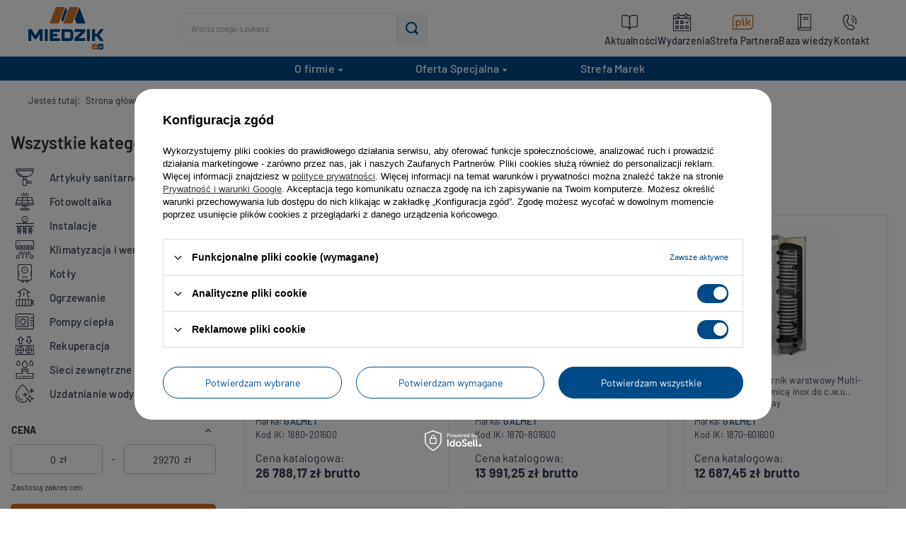

--- FILE ---
content_type: text/html; charset=utf-8
request_url: https://miedzik.com/pl/series/sg-k-multi-inox-46
body_size: 24303
content:
<!DOCTYPE html>
<html lang="pl" class="--vat --gross " ><head><meta name='viewport' content='user-scalable=no, initial-scale = 1.0, maximum-scale = 1.0, width=device-width, viewport-fit=cover'/> <link rel="preload" crossorigin="anonymous" as="font" href="/gfx/standards/fontello.woff?v=2"><meta http-equiv="Content-Type" content="text/html; charset=utf-8"><meta http-equiv="X-UA-Compatible" content="IE=edge"><title>SG(K) Multi-Inox</title><meta name="keywords" content="SG(K) Multi-Inox | MIEDZIK - Hurtownia instalacyjna - pompy ciepła, kotły gazowe, rekuperatory, instalacje"><meta name="description" content="Towary z serii SG(K) Multi-Inox"><link rel="icon" href="/gfx/pol/favicon.ico"><meta name="theme-color" content="#0090f6"><meta name="msapplication-navbutton-color" content="#0090f6"><meta name="apple-mobile-web-app-status-bar-style" content="#0090f6"><link rel="preload stylesheet" as="style" href="/gfx/pol/style.css.gzip?r=1765457460"><script>var app_shop={urls:{prefix:'data="/gfx/'.replace('data="', '')+'pol/',graphql:'/graphql/v1/'},vars:{priceType:'gross',priceTypeVat:true,productDeliveryTimeAndAvailabilityWithBasket:false,geoipCountryCode:'US',currency:{id:'PLN',symbol:'zł',country:'pl',format:'###,##0.00',beforeValue:false,space:true,decimalSeparator:',',groupingSeparator:' '},language:{id:'pol',symbol:'pl',name:'Polski'},},txt:{priceTypeText:' brutto',},fn:{},fnrun:{},files:[],graphql:{}};const getCookieByName=(name)=>{const value=`; ${document.cookie}`;const parts = value.split(`; ${name}=`);if(parts.length === 2) return parts.pop().split(';').shift();return false;};if(getCookieByName('freeeshipping_clicked')){document.documentElement.classList.remove('--freeShipping');}if(getCookieByName('rabateCode_clicked')){document.documentElement.classList.remove('--rabateCode');}function hideClosedBars(){const closedBarsArray=JSON.parse(localStorage.getItem('closedBars'))||[];if(closedBarsArray.length){const styleElement=document.createElement('style');styleElement.textContent=`${closedBarsArray.map((el)=>`#${el}`).join(',')}{display:none !important;}`;document.head.appendChild(styleElement);}}hideClosedBars();</script><meta name="robots" content="index,follow"><meta name="rating" content="general"><meta name="Author" content="Miedzik Sp. z o.o. na bazie IdoSell (www.idosell.com/shop).">
<!-- Begin LoginOptions html -->

<style>
#client_new_social .service_item[data-name="service_Apple"]:before, 
#cookie_login_social_more .service_item[data-name="service_Apple"]:before,
.oscop_contact .oscop_login__service[data-service="Apple"]:before {
    display: block;
    height: 2.6rem;
    content: url('/gfx/standards/apple.svg?r=1743165583');
}
.oscop_contact .oscop_login__service[data-service="Apple"]:before {
    height: auto;
    transform: scale(0.8);
}
#client_new_social .service_item[data-name="service_Apple"]:has(img.service_icon):before,
#cookie_login_social_more .service_item[data-name="service_Apple"]:has(img.service_icon):before,
.oscop_contact .oscop_login__service[data-service="Apple"]:has(img.service_icon):before {
    display: none;
}
</style>

<!-- End LoginOptions html -->

<!-- Open Graph -->
<meta property="og:type" content="website"><meta property="og:url" content="https://miedzik.com/pl/series/sg-k-multi-inox-46
"><meta property="og:title" content="SG(K) Multi-Inox"><meta property="og:description" content="Towary z serii SG(K) Multi-Inox"><meta property="og:site_name" content="Miedzik Sp. z o.o."><meta property="og:locale" content="pl_PL"><meta property="og:image" content="https://miedzik.com/hpeciai/198c8c4c416e6d945ce5009d4c47ff0a/pol_pl_Akumulacyjny-zbiornik-warstwowy-Multi-Inox-2000-l-z-wezownica-inox-do-c-w-u-izolacja-Neodul-skay-32422_1.jpg"><meta property="og:image:width" content="450"><meta property="og:image:height" content="450"><script >
window.dataLayer = window.dataLayer || [];
window.gtag = function gtag() {
dataLayer.push(arguments);
}
gtag('consent', 'default', {
'ad_storage': 'denied',
'analytics_storage': 'denied',
'ad_personalization': 'denied',
'ad_user_data': 'denied',
'wait_for_update': 500
});

gtag('set', 'ads_data_redaction', true);
</script><script id="iaiscript_1" data-requirements="W10=" data-ga4_sel="ga4script">
window.iaiscript_1 = `<${'script'}  class='google_consent_mode_update'>
gtag('consent', 'update', {
'ad_storage': 'granted',
'analytics_storage': 'granted',
'ad_personalization': 'granted',
'ad_user_data': 'granted'
});
</${'script'}>`;
</script>
<!-- End Open Graph -->

<link rel="canonical" href="https://miedzik.com/pl/series/sg-k-multi-inox-46" />

                <!-- Global site tag (gtag.js) -->
                <script  async src="https://www.googletagmanager.com/gtag/js?id=G-285DNGFQ5N"></script>
                <script >
                    window.dataLayer = window.dataLayer || [];
                    window.gtag = function gtag(){dataLayer.push(arguments);}
                    gtag('js', new Date());
                    
                    gtag('config', 'G-285DNGFQ5N');

                </script>
                
<!-- Begin additional html or js -->


<!--1|1|1| modified: 2022-12-08 11:04:01-->
<!-- Google tag (gtag.js) -->
<script async src="https://www.googletagmanager.com/gtag/js?id=UA-240967943-1"></script>
<script>
  window.dataLayer = window.dataLayer || [];
  function gtag(){dataLayer.push(arguments);}
  gtag('js', new Date());

  gtag('config', 'UA-240967943-1');
</script>

<!--13|1|12| modified: 2024-04-16 11:45:35-->
<style>
div#menu_additional img {
display: none;
}
</style>
<!--14|1|13| modified: 2024-05-29 15:37:10-->
<style><!--
    .orange-button {
        display: inline-block;
        transform: translateY(0) skewX(10deg);
        transition: 0.2s ease-in-out;
        margin: 4px 0px 0px 5px;
        border: 2px solid #D37428;
        border-radius: 4px;
        padding: 0px 10px;
        background-color: #D37428;
        cursor: pointer;
        font-weight: bold;
        text-align: center;
        color: white;
        text-decoration: none !important; 
    }
    .orange-button:hover {
        transform: translateY(-2px) skewX(10deg);
        border: 2px solid #D37428;
        border-radius: 4px;
        background-color: white;
        color: #D37428;
    }

    .orange-button:active {
      transform: translateY(3px) skewX(10deg);
    }

    .orange-button p {
        transform: translateY(-2px) skewX(-10deg);
        padding-top: 2px;
        margin: 5px 0px !important;
        text-transform: uppercase;
    }
--></style>
<!--15|1|13-->
<style>
    .blue-button {
        display: inline-block;
        transform: translateY(0) skewX(10deg);
        transition: 0.2s ease-in-out;
        margin: 4px 0px 0px 5px;
        border: 2px solid #004B87;
        border-radius: 4px;
        padding: 0px 10px;
        background-color: #004B87;
        cursor: pointer;
        font-weight: bold;
        text-align: center;
        color: white;
        text-decoration: none !important; 
    }
    .blue-button:hover {
        transform: translateY(-2px) skewX(10deg);
        border: 2px solid #004B87;
        border-radius: 4px;
        background-color: white;
        color: #004B87;
    }

    .blue-button:active {
      transform: translateY(3px) skewX(10deg);
    }

    .blue-button p {
        transform: translateY(-2px) skewX(-10deg);
        padding-top: 2px;
        margin: 5px 0px !important;
        text-transform: uppercase;
    }
</style>
<!--16|1|14| modified: 2025-10-30 15:33:44-->
<style>
/* -------------------------------------------------------
   Ogólne zmiany
   ------------------------------------------------------- */

/* Scroll */
* {
  scroll-behavior: smooth;
}

/* Efekt zaznaczenia tekstu */
::selection {
    color: #004b87;
    background: #c0daf0;
}

/* -------------------------------------------------------
   Nagłówki
   ------------------------------------------------------- */

.big_label {
  color: #004b87;
}
span.headline__name:hover {
  color: #004B87;
}
.headline:hover {
  color: #004b87;
}
.headline {
  padding: 20px 0 !important;
}
span.headline__name {
  color: #344054;
}

/* -------------------------------------------------------
   Pasek nawigacji
   ------------------------------------------------------- */

/* Pasek wyszukiwarki */
#menu_search {
  margin-left: 5em;
}
#menu_search .menu_search__input {
  box-shadow: none;
  border: 1px solid #f3f5f8;
  border-radius: .5rem;
  letter-spacing: 0.2px;
}  
#menu_search .menu_search__submit.menu_search__submit {
  background-color: #f3f5f8;
  border: none;
  border-radius: 0 .5rem .5rem 0;
}
#menu_search .menu_search__submit:before {
  color: #004b87;
}
#menu_search.--focus .menu_search__input {
  border-radius: .5rem;
  border: 1px solid #f3f5f8;
  background: #f3f5f8;
}
#menu_search.--focus .menu_search__block {
  box-shadow: none;
}


/* Wyniki wyszukiwarki*/
#menu_search .search_result__block {
  margin-top: 1rem;
  border: 1px solid #004B87;
  border-radius: .5rem;
}
#menu_search.--focus.--open .menu_search__item.--results {
  border-top: none;
}

/* Schowek */
#menu_additional {
  display: none;
}
.product_name__action.--shopping-list {
  display: none !important;
}

/* Sekcja menu 2 */
.menu_categories2 .menu2_item a {
  font-weight: 500;
  font-size: 1.4rem;
  color: #344054 !important;
  letter-spacing: 0.2px;
}
.menu_categories2 .menu2_item a:hover {
  color: #004b87 !important;
}
.menu_categories2 .menu2_item_img {
  margin-bottom: 0;
  margin-right: .5rem;
  max-width: 3.5rem;
}

/* Sekcja menu 3 */
header {
  grid-template-columns: 10% 35% 8% 40%;
}
header .navbar-nav {
  margin: 2px 0;
}
header .nav-link {
  letter-spacing: 0.2px;
}  
header a.nav-link:hover {
  color: #fff;
}
header #menu_categories3 .navbar-collapse {
  border: 0px;
}
header .navbar-subnav {
  border: 1px solid #dee2e6;
  margin-top: 2px;
}
header .navbar-subnav>.nav-item>.nav-link {
  color: #344054 !important;
}
header .navbar-subnav>.nav-item>.nav-link:hover {
  color: #004b87 !important;
}

/* Responsywność strony */
@media only screen and (max-width: 978px) {
  .menu2_item a {
    justify-content: flex-start !important
  }
  header {
    grid-template-columns: 45% 20% 10% 20%;
  }
  #menu_search .menu_search__mobile.menu_search__submit, #menu_search .menu_search__submit.menu_search__submit {
    height: 43px;
  }
  #menu_search .menu_search__submit {
    top: 8px;
  }
  html.sidebar_open #menu_search .menu_search__submit {
    top: 0;
  }
}
@media only screen and (min-width: 979px){
  header .nav-link.active {
    color: #fff !important;
  }
}

/* -------------------------------------------------------
   Pasek nawigacji boczny
   ------------------------------------------------------- */

/* Sekcja menu 1 */
.main_page #menu_categories {
    margin-top: 120px;
}
#menu_categories .nav-link {
    padding: 2px 0 !important;
    font-weight: 500;
    font-size: 1.5rem;
    letter-spacing: 0.2px;
    color: #344054;
}
a.nav-link.nav-gfx:hover {
    background-color: #f3f5f8;
    border-radius: .5rem;
    color: #004b87 !important;
}
.nav-link.nav-gfx img {
    max-width: 40px !important;
    max-height: 40px !important;
}

/* -------------------------------------------------------
   Strona główna
   ------------------------------------------------------- */

/* Slider */
.slick-list {
  margin: 2rem 2rem 0 2rem;
}
.slick-slide img {
  border-radius: .5rem;
}


/* Strzałki slider */
.slick-prev, .slick-next {
  border-radius: 100%;
  background: #f3f5f8;
  color: #344054;
}
.slick-prev:hover, .slick-next:hover {
  border-radius: 100%;
  background: #344054;
  color: #f3f5f8;
}
.icon-angle-right:before {
  font-size: larger;
}
.icon-angle-left:before {
  font-size: larger;
}


/* Aktualności */
img.article__image.b-lazy.b-loaded {
  border-radius: .5rem;
}
.article__name {
  color: #344054;
  font-weight: 600;
  letter-spacing: 0.2px;
}
.article__description {
  padding: 10px 0 0 0;
  margin-bottom: 10px;
  overflow: hidden;
  text-overflow: ellipsis;
  display: -webkit-box;
  -webkit-line-clamp: 3;
  -webkit-box-orient: vertical;
  word-wrap: break-word;
}
.article__more_link {
  font-size: 1.4rem;
  color: #004b87;
  letter-spacing: 0.2px;
  font-weight: 600;
  text-decoration: none;
}
.datasquare>* {
  color: #004B87;
}
.article__block.row {
  margin: 0 .3rem;
}

/* -------------------------------------------------------
   Wszystkie kategorie - lista
   ------------------------------------------------------- */

a.categories-list_level1 {
  color: #004b87;
  font-weight: 500;
  text-decoration: none;
  letter-spacing: 0.2px;
  border-bottom: 1px solid #dee2e6 !important;
}
a.categories-list_level2 {
  color: #344054 !important;
  font-weight: 500;
  text-decoration: none;
  letter-spacing: 0.2px;
}
a.categories-list_level3 {
  color: #344054 !important;
  font-weight: 400;
  text-decoration: none;
  letter-spacing: 0.2px;
}

/* -------------------------------------------------------
   Kategorie - siatka
   ------------------------------------------------------- */

#Navigation .navigation_item {
  border: 1px solid #dee2e6;
  border-radius: .5rem;
  color: #344054;
}
#Navigation .navigation_item:hover {
  background: #f3f5f8;
  border: 1px solid #f3f5f8;
  color: #004B87;
}
#Navigation .navigation_item .name{
  text-decoration: none;
  letter-spacing: 0.2px;
}
#Navigation .navigation_item .count {
  color: grey;
}

/* -------------------------------------------------------
   Siatka produktów
   ------------------------------------------------------- */

/* Produkty */
#search .product__compare {
  display: none;
}
#search .product {
  border-radius: .5rem;
  border: 1px solid #fff;
  transition: 0.2s ease-in-out;
}
#search .product .product-brand {
  margin-bottom: 3px;
}
.price {
  margin-top: 10px;
  color: #344054;
}
#search .product .product-brand {
  font-size: .9em;
  letter-spacing: 0.2px;
  color: #344054;
}
.productslist_code_producer {
  color: #344054;
  font-size: .9em;
  letter-spacing: 0.2px;
}
#search .product .product-brand-link {
  font-weight: 500;
  color: #004b87;
  text-decoration: none;
}
.product__name {
  color: #344054;
  letter-spacing: 0.2px;
}
a.product__name:hover {
  color: #004b87;
}

/* Opis w siatce */
.search_description {
  margin: 0 1rem;
}

/* Paginacja na górze strony */
#paging_setting_top .pagination {
    display: none !important;
}

/* Sortowanie siatki */
.s_paging__item.--sort {
  margin-left: 1rem;
}
.f-group .f-control {
  color: #344054;
  border: 1px solid #f3f5f8;
  background: #f3f5f8;
}
.f-dropdown .f-dropdown-menu {
  box-shadow: none;
  border: 1px solid #004B87;
}
.f-dropdown .f-dropdown-menu a:hover, .f-dropdown .f-dropdown-menu a.selected, .f-dropdown .f-dropdown-menu a.--selected  {
  background-color: #f3f5f8;
}
.f-dropdown .f-control:focus, .f-dropdown .f-control.focused {
  border-color: #f3f5f8
}
.f-dropdown .f-dropdown-li, .f-dropdown li {
  border-bottom: 1px solid #dee2e6;
}

/* Responsywność strony */
@media (min-width: 757px) {
  #search .product {
    flex: 0 0 calc(50% - 2rem);
    max-width: calc(50% - 2rem);
    margin: 1rem;
  }
  .search_name {
    margin: 0 0 0 1rem;
  }
}
@media (min-width: 979px) {
  #search .product{
    border: 1px solid #dee2e6;
  }
  #search .product:hover {
    border: 1px solid #004B87;
    transition: 0.2s ease-in-out;
  }
}
@media (min-width: 1200px) {
  #search .product {
    flex: 0 0 calc(33.33% - 2rem);
    max-width: calc(33.33% - 2rem);
  }
}

/* -------------------------------------------------------
   Karta produktu
   ------------------------------------------------------- */

/* Podstawowe informacje o produkcie */  
.product_name__name {
  color: #344054;
  letter-spacing: 0.2px;
  text-align: justify;
}
.product_name__action.--compare {
  display: none;
}
.projector_details__wrapper {
  border: 1px solid #dee2e6;
  color: #344054;
}
.projector_page .price-value {
  font-family: 'Barlow';
  font-weight: 500;
  font-size: 1.3em;
}
.projector_page .price-h {
  font-family: 'Barlow';
}

/* Parametry produktu - tabela */
.dictionary__group.--first {
  border-top: none;
  width: 98%;
  margin: 0 auto;
  color: #344054;
}
.dictionary__param {
  background: #f3f5f8;
  border-radius: .5rem;
  padding: 1rem;
}
.dictionary__name {
  text-align: left;
}
.align-items-end {
  align-items: flex-start !important;
}

/* Przewijanie - anchor */
#projector_longdescription {
  scroll-margin-top: 60px;
  padding-bottom: 3rem;
  text-align: justify;
}
#projector_longdescription .longdescription {
  scroll-margin-top: 60px;
}
#projector_dictionary {
  scroll-margin-top: 220px;
}

/* Zapytaj o produkt - baner */
.questions__banner {
    display: none;
}

/* Responsywność strony */
@media (min-width: 979px) {
  .projector_page #content>*:not(.--mail_only):not(.--gfx) {
    padding-left: 5rem;
    padding-right: 5rem;
  }
  #projector_longdescription {
    scroll-margin-top: 60px;
  }
}
@media (max-width: 979px) {
  .dictionary__group.--first {
    width: 90%;
  }
  #projector_dictionary {
    scroll-margin-top: 30px;
  }
}

/* -------------------------------------------------------
   Strefa marek - podstrona
   ------------------------------------------------------- */

.producers__list {
  grid-row-gap: 3rem;
  grid-column-gap: 3rem;
}
.producers__item {
  border: 1px solid #dee2e6;
  border-radius: .5rem;
  padding: 1.5rem;
  transition: 0.2s ease-in-out;
}
.producers__item:hover {
  border: 1px solid #f3f5f8;
  background-color: #f3f5f8;
}
.producers__name {
  display: none;
}
.producers__icon img {
  max-height: none;
}

/* -------------------------------------------------------
   Stopka
   ------------------------------------------------------- */

#footer_links a, #footer_links span {
  color: #344054 !important;
  letter-spacing: 0.2px;
}
#menu_contact span {
  color: #344054 !important;
  letter-spacing: 0.2px;
}
div#menu_contact a {
  color: #344054 !important;
}
div#footer_links {
  border: none;
  width: 85%;
}
#footer_links a, #footer_links span:hover {
  color: #004b87 !important;
}
#footer_links .footer_links_sub>li {
  font-weight: 500;
}

/* Kolor stopki */
#footer_links .footer_links {
  background-color: #f3f5f8 !important;
}
.footer_settings {
  background-color: #f3f5f8 !important;
}
#footer_links {
  background-color: #f3f5f8;
}
div#menu_contact, #menu_contact ul {
  background-color: #f3f5f8 !important;
}
footer.max-width-1200 {
  background-color: #f3f5f8 !important;
}

/* Responsywność strony */
@media (max-width: 979px) {
  div#footer_links a {
    color: #344054 !important;
  }
}
@media (min-width: 979px) {
  #footer_links .footer_links {
    flex-basis: 25% !important;
  }
}

.btn:not(.--solid):not(.--outline):not(.--secondary):not(.--icon) {
text-decoration: none;
}

</style>
<!--22|1|14| modified: 2025-09-25 12:30:16-->
<style>
/* Artykuły */
.text-article {
  margin: 0 auto;
  width: 90%;
  font-size: 1em;
  text-align: justify;
  letter-spacing: 0.2px;
  line-height: 1.6;
  font-family: Arial, sans-serif;
}
.text-article h1 {
  font-size: 1.65em;
  color: #004B87;
}
.text-article h2 {
  font-size: 1.50em;
  color: #004B87;
}
.text-article h3 {
  font-size: 1.35em;
  font-weight: 600;
  color: #004B87;
}
.text-article h4 {
  font-size: 1.20em;
  font-weight: 600;
  color: #004B87;
}
.text-article p {
  color: #344054;
  margin-bottom: 1em;
}
.text-article img {
  border-radius: 0.5rem;
  max-width: 100%;
  height: auto;
  display: block;
  margin: 1em 0;
}

/* Listy */
.text-article ul.list_container,
.text-article ol.list_container {
  margin: 1em 0 1em 2em;
  padding: 0;
  color: #344054;
  list-style-position: inside;
}

.text-article ul.list_container li.list_article {
  color: #344054;
}
.text-article ul.list_container li.list_article::marker {
  color: #004B87;
}
.text-article ol.list_container li.list_article {
  color: #344054;
}

/* Linki */
.text-article a.link_article {
  color: #004B87;
  text-decoration: underline;
}

/* Kod i inline styles */
.text-article code {
  background-color: #f4f4f4;
  padding: 0.2em 0.4em;
  border-radius: 0.3rem;
  font-family: monospace;
  font-size: 0.95em;
}

/* Cytaty */
.text-article q {
  quotes: "„" "”" "‘" "’";
  color: #004B87;
}
.text-article blockquote {
  border-left: 3px solid #004B87;
  padding-left: 1em;
  color: #344054;
  font-style: italic;
  margin: 1em 0;
}

/* Obrazki w treści */
.text-article figure img {
  border-radius: 0.5rem;
  max-width: 100%;
  display: block;
  margin: 0 auto;
}
.text-article figure figcaption {
  text-align: center;
  font-size: 0.9em;
  color: #6B7280;
  margin-top: 0.5em;
}
.text-article .table_container {
  border: 1px solid #C1C7D0;
  border-radius: 0.5rem;
  overflow: hidden; /* wytnie wszystko poza border-radius */
  display: inline-block; /* dopasowanie do zawartości */
  width: 100%; /* pełna szerokość */
}

.text-article table.table_article {
  width: 100%;
  border-spacing: 0;
  font-size: 0.95em;
}

.text-article table.table_article th,
.text-article table.table_article td {
  border: none;
  padding: 0.6em 0.8em;
  text-align: left;
}

.text-article table.table_article tr:not(:last-child) td {
  border-bottom: 1px solid #C1C7D0;
}

.text-article table.table_article th + th,
.text-article table.table_article td + td {
  border-left: 1px solid #C1C7D0;
}

.text-article table.table_article th {
  background-color: #004B87;
  color: #fff;
}


/* Tło nagłówków */
.text-article table.table_article th {
  background-color: #004B87;
  color: #ffffff;
}

/* Zaokrąglenie rogów nagłówków i komórek */
.text-article table.table_article th:first-child {
  border-top-left-radius: 0.5rem;
}
.text-article table.table_article th:last-child {
  border-top-right-radius: 0.5rem;
}
.text-article table.table_article tr:last-child td:first-child {
  border-bottom-left-radius: 0.5rem;
}
.text-article table.table_article tr:last-child td:last-child {
  border-bottom-right-radius: 0.5rem;
}

/* Kolor tła co drugiego wiersza */
.text-article table.table_article tr:nth-child(even) td {
  background-color: #f4f4f4;
}

/* Przyciski */
.blue-btn {
  display: inline-block;
  transform: translateY(0) skewX(10deg);
  transition: 0.2s ease-in-out;
  margin: 20px 5px 0px 3px;
  border: 2px solid #004B87;
  border-radius: 4px;
  padding: 0px 10px;
  background-color: #004B87;
  cursor: pointer;
  font-weight: bold;
  text-align: center;
  color: white;
  text-decoration: none !important; 
}
.blue-btn:hover {
  transform: translateY(-2px) skewX(10deg);
  border: 2px solid #004B87;
  border-radius: 4px;
  background-color: white;
  color: #004B87;
}
.blue-btn:active {
  transform: translateY(3px) skewX(10deg);
}
.blue-btn span {
  display: inline-block;
  transform: translateY(-2px) skewX(-10deg);
  padding-top: 2px;
  margin: 5px 0px !important;
  text-transform: uppercase;
}
@media (max-width: 900px) {
  .blue-btn {
    margin: 20px 0px 0 3px;
    }
}
</style>

<!-- End additional html or js -->
<link rel="preload" as="image" media="(max-width: 420px)" href="/hpeciai/71bcf89299bf2ce7e2f395758c3f04bf/pol_is_Akumulacyjny-zbiornik-warstwowy-Multi-Inox-2000-l-z-wezownica-inox-do-c-w-u-izolacja-Neodul-skay-32422jpg"><link rel="preload" as="image" media="(min-width: 420.1px)" href="/hpeciai/8e9dcc005b1f83d0cdfa3c73a5ea4c70/pol_il_Akumulacyjny-zbiornik-warstwowy-Multi-Inox-2000-l-z-wezownica-inox-do-c-w-u-izolacja-Neodul-skay-32422jpg"><link rel="preload" as="image" media="(max-width: 420px)" href="/hpeciai/71bcf89299bf2ce7e2f395758c3f04bf/pol_is_Akumulacyjny-zbiornik-warstwowy-Multi-Inox-800-l-z-wezownica-inox-do-c-w-u-izolacja-Neodul-skay-32421jpg"><link rel="preload" as="image" media="(min-width: 420.1px)" href="/hpeciai/8e9dcc005b1f83d0cdfa3c73a5ea4c70/pol_il_Akumulacyjny-zbiornik-warstwowy-Multi-Inox-800-l-z-wezownica-inox-do-c-w-u-izolacja-Neodul-skay-32421jpg"></head><body><div id="container" class="search_page container max-width-1200"><header class=" commercial_banner"><script class="ajaxLoad">app_shop.vars.vat_registered="true";app_shop.vars.currency_format="###,##0.00";app_shop.vars.currency_before_value=false;app_shop.vars.currency_space=true;app_shop.vars.symbol="zł";app_shop.vars.id="PLN";app_shop.vars.baseurl="http://miedzik.com/";app_shop.vars.sslurl="https://miedzik.com/";app_shop.vars.curr_url="%2Fpl%2Fseries%2Fsg-k-multi-inox-46";var currency_decimal_separator=',';var currency_grouping_separator=' ';app_shop.vars.blacklist_extension=["exe","com","swf","js","php"];app_shop.vars.blacklist_mime=["application/javascript","application/octet-stream","message/http","text/javascript","application/x-deb","application/x-javascript","application/x-shockwave-flash","application/x-msdownload"];app_shop.urls.contact="/pl/contact";</script><div id="viewType" style="display:none"></div><div id="logo" class="d-flex align-items-center"><a href="/" target="_self"><img src="/data/gfx/mask/pol/logo_1_big.svg" alt="Logo Miedzik" width="283" height="160"></a></div><form action="https://miedzik.com/pl/search" method="get" id="menu_search" class="menu_search"><a href="#showSearchForm" class="menu_search__mobile"></a><div class="menu_search__block"><div class="menu_search__item --input"><input class="menu_search__input" type="text" name="text" autocomplete="off" placeholder="Wpisz czego szukasz"><button class="menu_search__submit" type="submit"></button></div><div class="menu_search__item --results search_result"></div></div></form><div id="menu_settings" class="align-items-center justify-content-center justify-content-lg-end"><div id="menu_additional"><a class="account_link" href="https://miedzik.com/pl/login.html">Zaloguj się</a><img src="https://instalkonsorcjum.iai-shop.com//data/include/cms/lista_zakupowa.png?v=1682408909799" alt="lista_zakupowa.png" style="width:30px; margin-right:10px;"><div class="shopping_list_top" data-empty="true"><a href="https://miedzik.com/pl/shoppinglist" class="wishlist_link slt_link">Schowek</a><div class="slt_lists"><ul class="slt_lists__nav"><li class="slt_lists__nav_item" data-list_skeleton="true" data-list_id="true" data-shared="true"><a class="slt_lists__nav_link" data-list_href="true"><span class="slt_lists__nav_name" data-list_name="true"></span><span class="slt_lists__count" data-list_count="true">0</span></a></li></ul><span class="slt_lists__empty">Dodaj do niego produkty, które lubisz.</span></div></div></div></div><div class="shopping_list_top_mobile d-none" data-empty="true"><a href="https://miedzik.com/pl/shoppinglist" class="sltm_link"></a></div><div class="sl_choose sl_dialog"><div class="sl_choose__wrapper sl_dialog__wrapper"><div class="sl_choose__item --top sl_dialog_close mb-2"><strong class="sl_choose__label">Zapisz w schowku</strong></div><div class="sl_choose__item --lists" data-empty="true"><div class="sl_choose__list f-group --radio m-0 d-md-flex align-items-md-center justify-content-md-between" data-list_skeleton="true" data-list_id="true" data-shared="true"><input type="radio" name="add" class="sl_choose__input f-control" id="slChooseRadioSelect" data-list_position="true"><label for="slChooseRadioSelect" class="sl_choose__group_label f-label py-4" data-list_position="true"><span class="sl_choose__sub d-flex align-items-center"><span class="sl_choose__name" data-list_name="true"></span><span class="sl_choose__count" data-list_count="true">0</span></span></label><button type="button" class="sl_choose__button --desktop btn --solid">Zapisz</button></div></div><div class="sl_choose__item --create sl_create mt-4"><a href="#new" class="sl_create__link  align-items-center">Stwórz nowy schowek</a><form class="sl_create__form align-items-center"><div class="sl_create__group f-group --small mb-0"><input type="text" class="sl_create__input f-control" required="required"><label class="sl_create__label f-label">Nazwa nowej listy</label></div><button type="submit" class="sl_create__button btn --solid ml-2 ml-md-3">Utwórz listę</button></form></div><div class="sl_choose__item --mobile mt-4 d-flex justify-content-center d-md-none"><button class="sl_choose__button --mobile btn --solid --large">Zapisz</button></div></div></div><div id="menu_basket" class="topBasket"><a class="topBasket__sub" href="/basketedit.php"><span class="badge badge-info"></span><strong class="topBasket__price" style="display: none;">0,00 zł</strong></a><div class="topBasket__details --products" style="display: none;"><div class="topBasket__block --labels"><label class="topBasket__item --name">Produkt</label><label class="topBasket__item --sum">Ilość</label><label class="topBasket__item --prices">Cena</label></div><div class="topBasket__block --products"></div></div><div class="topBasket__details --shipping" style="display: none;"><span class="topBasket__name">Koszt dostawy od</span><span id="shipppingCost"></span></div><script>
						app_shop.vars.cache_html = true;
					</script></div><nav id="menu_categories3"><button type="button" class="navbar-toggler"><i class="icon-reorder"></i></button><div class="navbar-collapse" id="menu_navbar3"><ul class="navbar-nav mx-md-n2"><li class="nav-item"><a  href="/pl/about/o-firmie-30.html" target="_self" title="O firmie" class="nav-link" >O firmie</a><ul class="navbar-subnav"><li class="nav-item"><a class="nav-link" href="/pl/about/kim-jestesmy-41.html" target="_self">Kim jesteśmy</a></li><li class="nav-item"><a class="nav-link" href="/pl/about/grupa-instal-konsorcjum-31.html" target="_self">Grupa Instal-Konsorcjum</a></li><li class="nav-item"><a class="nav-link" href="/pl/about/galeria-46" target="_self">Galeria</a></li></ul></li><li class="nav-item"><a  href="/pl/about/oferta-specjalna-34.html" target="_self" title="Oferta Specjalna" class="nav-link" >Oferta Specjalna</a><ul class="navbar-subnav"><li class="nav-item"><a class="nav-link" href="/pl/menu/oferta-specjalna/beretta-438" target="_self">Beretta</a></li><li class="nav-item"><a class="nav-link" href="/pl/menu/oferta-specjalna/concept-440" target="_self">Concept</a></li><li class="nav-item"><a class="nav-link" href="/pl/menu/oferta-specjalna/galmet-442" target="_self">Galmet</a></li><li class="nav-item"><a class="nav-link" href="/pl/menu/oferta-specjalna/qik-444" target="_self">QIK</a></li><li class="nav-item"><a class="nav-link" href="/pl/menu/oferta-specjalna/saunier-duval-443" target="_self">Saunier Duval</a></li><li class="nav-item"><a class="nav-link" href="/pl/menu/oferta-specjalna/vaillant-445" target="_self">Vaillant</a></li><li class="nav-item"><a class="nav-link" href="/pl/menu/oferta-specjalna/viteco-451" target="_self">Viteco</a></li><li class="nav-item"><a class="nav-link" href="/pl/menu/oferta-specjalna/wolf-446" target="_self">Wolf</a></li></ul></li><li class="nav-item"><a  href="/pl/producers.html?lang=pl" target="_self" title="Strefa Marek" class="nav-link" >Strefa Marek</a></li></ul></div></nav><div id="breadcrumbs" class="breadcrumbs"><div class="back_button"><button id="back_button"><i class="icon-angle-left"></i> Wstecz</button></div><div class="list_wrapper"><ol><li><span>Jesteś tutaj:  </span></li><li class="bc-main"><span><a href="/">Strona główna</a></span></li><li class="bc-item-1 bc-active"><span>SG(K) Multi-Inox</span></li></ol></div></div><div class="menu_categories2"><div class="menu2_item"><a  href="https://miedzik.com/pl/news" target="_self" title="Aktualności" class="age_nav-item" ><img class="menu2_item_img" src="/data/gfx/pol/navigation/1_2_i_1095.svg"><span>Aktualności</span></a></div><div class="menu2_item"><a  href="/pl/about/wydarzenia-165" target="_self" title="Wydarzenia" class="age_nav-item" ><img class="menu2_item_img" src="/data/gfx/pol/navigation/1_2_i_1094.svg"><span>Wydarzenia</span></a></div><div class="menu2_item"><a  href="/pl/about/strefa-partnera-39.html" target="_self" title="Strefa Partnera" class="age_nav-item" ><img class="menu2_item_img" src="/data/gfx/pol/navigation/1_2_i_519.svg"><span>Strefa Partnera</span></a></div><div class="menu2_item"><a  href="/pl/about/baza-wiedzy-32.html" target="_self" title="Baza wiedzy" class="age_nav-item" ><img class="menu2_item_img" src="/data/gfx/pol/navigation/1_2_i_518.svg"><span>Baza wiedzy</span></a></div><div class="menu2_item"><a  href="/pl/contact.html" target="_self" title="Kontakt" class="age_nav-item" ><img class="menu2_item_img" src="/data/gfx/pol/navigation/1_2_i_517.svg"><span>Kontakt</span></a></div></div></header><div id="layout" class="row clearfix"><aside class="col-md-3 col-xl-2"><section class="shopping_list_menu"><div class="shopping_list_menu__block --lists slm_lists" data-empty="true"><span class="slm_lists__label">Schowek</span><ul class="slm_lists__nav"><li class="slm_lists__nav_item" data-list_skeleton="true" data-list_id="true" data-shared="true"><a class="slm_lists__nav_link" data-list_href="true"><span class="slm_lists__nav_name" data-list_name="true"></span><span class="slm_lists__count" data-list_count="true">0</span></a></li><li class="slm_lists__nav_header"><span class="slm_lists__label">Schowek</span></li></ul><a href="#manage" class="slm_lists__manage d-none align-items-center d-md-flex">Zarządzaj schowkiem</a></div><div class="shopping_list_menu__block --bought slm_bought"><a class="slm_bought__link d-flex" href="https://miedzik.com/pl/products-bought.html">
						Lista dotychczas zamówionych produktów
					</a></div><div class="shopping_list_menu__block --info slm_info"><div class="schowek_info"><strong class="slm_info__label d-block mb-3">Jak działa schowek?</strong><ul class="slm_info__list"><li class="slm_info__list_item d-flex mb-3">
							Po zalogowaniu możesz umieścić i przechowywać w schowku dowolną liczbę produktów nieskończenie długo.
						</li><li class="slm_info__list_item d-flex mb-3">
							Dodanie produktu do schowka nie oznacza automatycznie jego rezerwacji.
						</li><li class="slm_info__list_item d-flex mb-3">
							Dla niezalogowanych klientów schowek przechowywany jest do momentu wygaśnięcia sesji (około 24h).
						</li></ul></div></div></section><div id="mobileCategories" class="mobileCategories"><div class="mobileCategories__item --menu"><a class="mobileCategories__link --active" href="#" data-ids="#menu_search,.shopping_list_menu,#menu_search,#menu_navbar,#menu_navbar3, .menu_categories2, #menu_blog, ">
                            Menu
                        </a></div><div class="mobileCategories__item --account"><a class="mobileCategories__link" href="#" data-ids="#menu_contact,#login_menu_block">
                            Konto
                        </a></div></div><div class="setMobileGrid" data-item="#menu_navbar"></div><div class="setMobileGrid" data-item=".menu_categories2"></div><div class="setMobileGrid" data-item="#menu_navbar3" data-ismenu1="true"></div><div class="setMobileGrid" data-item="#menu_blog"></div><div class="login_menu_block d-lg-none" id="login_menu_block"><a class="sign_in_link" href="/login.php" title=""><i class="icon-user"></i><span>Zaloguj się</span></a><a class="registration_link" href="/client-new.php?register" title=""><i class="icon-lock"></i><span>Zarejestruj się</span></a><a class="order_status_link" href="/order-open.php" title=""><i class="icon-globe"></i><span>Sprawdź status zamówienia</span></a></div><div class="setMobileGrid" data-item="#menu_contact"></div><div class="setMobileGrid" data-item="#menu_settings"></div><nav id="menu_categories" class="col-md-12 px-0"><h1 class="big_label"><a href="/categories.php" title="Kliknij, by zobaczyć wszystkie kategorie">Wszystkie kategorie</a></h1><button type="button" class="navbar-toggler"><i class="icon-reorder"></i></button><div class="navbar-collapse" id="menu_navbar"><ul class="navbar-nav"><li class="nav-item"><a  href="/pl/navigation/artykuly-sanitarne-173" target="_self" title="Artykuły sanitarne" class="nav-link nav-gfx" ><img alt="Artykuły sanitarne" title="Artykuły sanitarne" src="/data/gfx/pol/navigation/1_1_i_173.svg" data-omo="img" data-omo_img="/data/gfx/pol/navigation/1_1_o_173.svg"><span class="gfx_lvl_1">Artykuły sanitarne</span></a><ul class="navbar-subnav"><li class="nav-item"><a class="nav-link" href="/pl/menu/artykuly-sanitarne/akcesoria-do-podtynkowych-systemow-instalacyjnych-191" target="_self">Akcesoria do podtynkowych systemów instalacyjnych</a></li><li class="nav-item"><a class="nav-link" href="/pl/menu/artykuly-sanitarne/akcesoria-kuchenne-190" target="_self">Akcesoria kuchenne</a></li><li class="nav-item"><a class="nav-link" href="/pl/menu/artykuly-sanitarne/akcesoria-lazienkowe-180" target="_self">Akcesoria łazienkowe</a></li><li class="nav-item"><a class="nav-link" href="/pl/menu/artykuly-sanitarne/armatura-sanitarna-181" target="_self">Armatura sanitarna</a></li><li class="nav-item"><a class="nav-link" href="/pl/navigation/artykuly-sanitarne/artykuly-lazienkowe-192" target="_self">Artykuły łazienkowe</a><ul class="navbar-subsubnav"><li class="nav-item"><a class="nav-link" href="/pl/menu/artykuly-sanitarne/artykuly-lazienkowe/dozowniki-na-mydlo-265" target="_self">Dozowniki na mydło</a></li><li class="nav-item"><a class="nav-link" href="/pl/menu/artykuly-sanitarne/artykuly-lazienkowe/wieszaki-na-reczniki-267" target="_self">Wieszaki na ręczniki</a></li><li class="nav-item"><a class="nav-link" href="/pl/menu/artykuly-sanitarne/artykuly-lazienkowe/akcesoria-i-czesci-zamienne-do-kabin-prysznicowych-269" target="_self">Akcesoria i części zamienne do kabin prysznicowych</a></li><li class="nav-item"><a class="nav-link" href="/pl/menu/artykuly-sanitarne/artykuly-lazienkowe/weze-natryskowe-270" target="_self">Węże natryskowe</a></li><li class="nav-item"><a class="nav-link" href="/pl/menu/artykuly-sanitarne/artykuly-lazienkowe/pozostale-akcesoria-271" target="_self">Pozostałe akcesoria</a></li><li class="nav-item display-all"><a class="nav-link display-all" href="/pl/navigation/artykuly-sanitarne/artykuly-lazienkowe-192">+ Pokaż wszystkie</a></li></ul></li><li class="nav-item"><a class="nav-link" href="/pl/navigation/artykuly-sanitarne/baterie-194" target="_self">Baterie</a><ul class="navbar-subsubnav"><li class="nav-item"><a class="nav-link" href="/pl/menu/artykuly-sanitarne/baterie/baterie-kuchenne-276" target="_self">Baterie kuchenne</a></li><li class="nav-item"><a class="nav-link" href="/pl/menu/artykuly-sanitarne/baterie/baterie-lazienkowe-277" target="_self">Baterie łazienkowe</a></li><li class="nav-item"><a class="nav-link" href="/pl/menu/artykuly-sanitarne/baterie/zestawy-i-baterie-natryskowe-278" target="_self">Zestawy i baterie natryskowe</a></li><li class="nav-item"><a class="nav-link" href="/pl/menu/artykuly-sanitarne/baterie/pozostale-279" target="_self">Pozostałe</a></li><li class="nav-item display-all"><a class="nav-link display-all" href="/pl/navigation/artykuly-sanitarne/baterie-194">+ Pokaż wszystkie</a></li></ul></li><li class="nav-item"><a class="nav-link" href="/pl/menu/artykuly-sanitarne/brodziki-182" target="_self">Brodziki</a></li><li class="nav-item"><a class="nav-link" href="/pl/navigation/artykuly-sanitarne/ceramika-lazienkowa-193" target="_self">Ceramika łazienkowa</a><ul class="navbar-subsubnav"><li class="nav-item"><a class="nav-link" href="/pl/menu/artykuly-sanitarne/ceramika-lazienkowa/akcesoria-274" target="_self">Akcesoria</a></li><li class="nav-item"><a class="nav-link" href="/pl/menu/artykuly-sanitarne/ceramika-lazienkowa/czesci-zamienne-275" target="_self">Części zamienne</a></li><li class="nav-item display-all"><a class="nav-link display-all" href="/pl/navigation/artykuly-sanitarne/ceramika-lazienkowa-193">+ Pokaż wszystkie</a></li></ul></li><li class="nav-item"><a class="nav-link" href="/pl/menu/artykuly-sanitarne/chemia-sanitarna-183" target="_self">Chemia sanitarna</a></li><li class="nav-item"><a class="nav-link" href="/pl/menu/artykuly-sanitarne/kabiny-natryskowe-185" target="_self">Kabiny natryskowe</a></li><li class="nav-item"><a class="nav-link" href="/pl/menu/artykuly-sanitarne/podtynkowe-systemy-instalacyjne-186" target="_self">Podtynkowe systemy instalacyjne</a></li><li class="nav-item"><a class="nav-link" href="/pl/menu/artykuly-sanitarne/syfony-187" target="_self">Syfony</a></li><li class="nav-item"><a class="nav-link" href="/pl/menu/artykuly-sanitarne/zlewozmywaki-188" target="_self">Zlewozmywaki</a></li><li class="nav-item"><a class="nav-link" href="/pl/menu/artykuly-sanitarne/wyposazenie-sanitariatow-publicznych-189" target="_self">Wyposażenie sanitariatów publicznych</a></li><li class="nav-item display-all empty"><a class="nav-link display-all" href="/pl/navigation/artykuly-sanitarne-173">+ Pokaż wszystkie</a></li></ul></li><li class="nav-item"><a  href="/pl/navigation/fotowoltaika-174" target="_self" title="Fotowoltaika" class="nav-link nav-gfx" ><img alt="Fotowoltaika" title="Fotowoltaika" src="/data/gfx/pol/navigation/1_1_i_174.svg" data-omo="img" data-omo_img="/data/gfx/pol/navigation/1_1_o_174.svg"><span class="gfx_lvl_1">Fotowoltaika</span></a><ul class="navbar-subnav"><li class="nav-item"><a class="nav-link" href="/pl/menu/fotowoltaika/moduly-fotowoltaiczne-196" target="_self">Moduły fotowoltaiczne</a></li><li class="nav-item"><a class="nav-link" href="/pl/menu/fotowoltaika/systemy-montazowe-i-osprzet-fotowoltaiczny-197" target="_self">Systemy montażowe i osprzęt fotowoltaiczny</a></li><li class="nav-item"><a class="nav-link" href="/pl/menu/fotowoltaika/zestawy-fotowoltaiczne-198" target="_self">Zestawy fotowoltaiczne</a></li><li class="nav-item display-all empty"><a class="nav-link display-all" href="/pl/navigation/fotowoltaika-174">+ Pokaż wszystkie</a></li></ul></li><li class="nav-item"><a  href="/pl/navigation/instalacje-175" target="_self" title="Instalacje" class="nav-link nav-gfx" ><img alt="Instalacje" title="Instalacje" src="/data/gfx/pol/navigation/1_1_i_175.svg" data-omo="img" data-omo_img="/data/gfx/pol/navigation/1_1_o_175.svg"><span class="gfx_lvl_1">Instalacje</span></a><ul class="navbar-subnav"><li class="nav-item"><a class="nav-link" href="/pl/menu/instalacje/akcesoria-do-pomp-215" target="_self">Akcesoria do pomp</a></li><li class="nav-item"><a class="nav-link" href="/pl/navigation/instalacje/armatura-gazowa-199" target="_self">Armatura gazowa</a><ul class="navbar-subsubnav"><li class="nav-item"><a class="nav-link" href="/pl/menu/instalacje/armatura-gazowa/zawory-do-gazu-280" target="_self">Zawory do gazu</a></li><li class="nav-item"><a class="nav-link" href="/pl/menu/instalacje/armatura-gazowa/przewody-i-laczniki-do-gazu-281" target="_self">Przewody i łączniki do gazu</a></li><li class="nav-item"><a class="nav-link" href="/pl/menu/instalacje/armatura-gazowa/akcesoria-do-instalacji-gazowych-282" target="_self">Akcesoria do instalacji gazowych</a></li><li class="nav-item display-all"><a class="nav-link display-all" href="/pl/navigation/instalacje/armatura-gazowa-199">+ Pokaż wszystkie</a></li></ul></li><li class="nav-item"><a class="nav-link" href="/pl/menu/instalacje/armatura-kontrolno-pomiarowa-200" target="_self">Armatura kontrolno-pomiarowa</a></li><li class="nav-item"><a class="nav-link" href="/pl/navigation/instalacje/armatura-przemyslowa-216" target="_self">Armatura przemysłowa</a><ul class="navbar-subsubnav"><li class="nav-item"><a class="nav-link" href="/pl/menu/instalacje/armatura-przemyslowa/zawory-do-pary-320" target="_self">Zawory do pary</a></li><li class="nav-item"><a class="nav-link" href="/pl/menu/instalacje/armatura-przemyslowa/przepustnice-321" target="_self">Przepustnice</a></li><li class="nav-item"><a class="nav-link" href="/pl/menu/instalacje/armatura-przemyslowa/zawory-do-oleju-322" target="_self">Zawory do oleju</a></li><li class="nav-item"><a class="nav-link" href="/pl/menu/instalacje/armatura-przemyslowa/napedy-i-silowniki-324" target="_self">Napędy i siłowniki</a></li><li class="nav-item"><a class="nav-link" href="/pl/menu/instalacje/armatura-przemyslowa/zasuwy-do-wody-325" target="_self">Zasuwy do wody</a></li><li class="nav-item"><a class="nav-link" href="/pl/menu/instalacje/armatura-przemyslowa/osprzet-i-akcesoria-do-armatury-przemyslowej-326" target="_self">Osprzęt i akcesoria do armatury przemysłowej</a></li><li class="nav-item display-all"><a class="nav-link display-all" href="/pl/navigation/instalacje/armatura-przemyslowa-216">+ Pokaż wszystkie</a></li></ul></li><li class="nav-item"><a class="nav-link" href="/pl/menu/instalacje/armatura-regulacyjna-201" target="_self">Armatura regulacyjna</a></li><li class="nav-item"><a class="nav-link" href="/pl/navigation/instalacje/armatura-wodna-202" target="_self">Armatura wodna</a><ul class="navbar-subsubnav"><li class="nav-item"><a class="nav-link" href="/pl/menu/instalacje/armatura-wodna/zawory-do-wody-283" target="_self">Zawory do wody</a></li><li class="nav-item"><a class="nav-link" href="/pl/menu/instalacje/armatura-wodna/przewody-i-laczniki-do-wody-284" target="_self">Przewody i łączniki do wody</a></li><li class="nav-item"><a class="nav-link" href="/pl/menu/instalacje/armatura-wodna/akcesoria-do-instalacji-wodnych-285" target="_self">Akcesoria do instalacji wodnych</a></li><li class="nav-item display-all"><a class="nav-link display-all" href="/pl/navigation/instalacje/armatura-wodna-202">+ Pokaż wszystkie</a></li></ul></li><li class="nav-item"><a class="nav-link" href="/pl/menu/instalacje/chemia-instalacyjna-203" target="_self">Chemia instalacyjna</a></li><li class="nav-item"><a class="nav-link" href="/pl/navigation/instalacje/energetyka-220" target="_self">Energetyka</a><ul class="navbar-subsubnav"><li class="nav-item"><a class="nav-link" href="/pl/menu/instalacje/energetyka/akcesoria-do-rur-oslonowych-327" target="_self">Akcesoria do rur osłonowych </a></li></ul></li><li class="nav-item"><a class="nav-link" href="/pl/navigation/instalacje/instalacje-miedziane-204" target="_self">Instalacje miedziane</a><ul class="navbar-subsubnav"><li class="nav-item"><a class="nav-link" href="/pl/menu/instalacje/instalacje-miedziane/laczniki-do-rur-miedzianych-286" target="_self">Łączniki do rur miedzianych</a></li><li class="nav-item"><a class="nav-link" href="/pl/menu/instalacje/instalacje-miedziane/osprzet-i-akcesoria-do-instalacji-miedzianych-287" target="_self">Osprzęt i akcesoria do instalacji miedzianych</a></li><li class="nav-item"><a class="nav-link" href="/pl/menu/instalacje/instalacje-miedziane/rury-miedziane-288" target="_self">Rury miedziane </a></li><li class="nav-item display-all"><a class="nav-link display-all" href="/pl/navigation/instalacje/instalacje-miedziane-204">+ Pokaż wszystkie</a></li></ul></li><li class="nav-item"><a class="nav-link" href="/pl/navigation/instalacje/instalacje-ogrzewania-podlogowego-205" target="_self">Instalacje ogrzewania podłogowego</a><ul class="navbar-subsubnav"><li class="nav-item"><a class="nav-link" href="/pl/menu/instalacje/instalacje-ogrzewania-podlogowego/plyty-izolacyjne-i-systemowe-289" target="_self">Płyty izolacyjne i systemowe</a></li><li class="nav-item"><a class="nav-link" href="/pl/menu/instalacje/instalacje-ogrzewania-podlogowego/sterowanie-290" target="_self">Sterowanie </a></li><li class="nav-item"><a class="nav-link" href="/pl/menu/instalacje/instalacje-ogrzewania-podlogowego/szafki-291" target="_self">Szafki</a></li><li class="nav-item"><a class="nav-link" href="/pl/menu/instalacje/instalacje-ogrzewania-podlogowego/rozdzielacze-292" target="_self">Rozdzielacze</a></li><li class="nav-item"><a class="nav-link" href="/pl/menu/instalacje/instalacje-ogrzewania-podlogowego/akcesoria-do-ogrzewania-podlogowego-293" target="_self">Akcesoria do ogrzewania podłogowego</a></li><li class="nav-item"><a class="nav-link" href="/pl/menu/instalacje/instalacje-ogrzewania-podlogowego/narzedzia-i-materialy-montazowe-do-ogrzewania-podlogowego-294" target="_self">Narzędzia i materiały montażowe do ogrzewania podłogowego</a></li><li class="nav-item"><a class="nav-link" href="/pl/menu/instalacje/instalacje-ogrzewania-podlogowego/folie-izolacyjne-295" target="_self">Folie izolacyjne</a></li><li class="nav-item display-all"><a class="nav-link display-all" href="/pl/navigation/instalacje/instalacje-ogrzewania-podlogowego-205">+ Pokaż wszystkie</a></li></ul></li><li class="nav-item"><a class="nav-link" href="/pl/navigation/instalacje/instalacje-stalowe-i-zeliwne-206" target="_self">Instalacje stalowe i żeliwne</a><ul class="navbar-subsubnav"><li class="nav-item"><a class="nav-link" href="/pl/menu/instalacje/instalacje-stalowe-i-zeliwne/laczniki-stalowe-296" target="_self">Łączniki stalowe</a></li><li class="nav-item"><a class="nav-link" href="/pl/menu/instalacje/instalacje-stalowe-i-zeliwne/laczniki-zeliwne-297" target="_self">Łączniki żeliwne</a></li><li class="nav-item"><a class="nav-link" href="/pl/menu/instalacje/instalacje-stalowe-i-zeliwne/rury-stalowe-299" target="_self">Rury stalowe</a></li><li class="nav-item"><a class="nav-link" href="/pl/menu/instalacje/instalacje-stalowe-i-zeliwne/uchwyty-do-rur-300" target="_self">Uchwyty do rur</a></li><li class="nav-item display-all"><a class="nav-link display-all" href="/pl/navigation/instalacje/instalacje-stalowe-i-zeliwne-206">+ Pokaż wszystkie</a></li></ul></li><li class="nav-item"><a class="nav-link" href="/pl/navigation/instalacje/instalacje-z-tworzyw-sztucznych-207" target="_self">Instalacje z tworzyw sztucznych</a><ul class="navbar-subsubnav"><li class="nav-item"><a class="nav-link" href="/pl/menu/instalacje/instalacje-z-tworzyw-sztucznych/akcesoria-do-instalacji-z-tworzyw-sztucznych-301" target="_self">Akcesoria do instalacji z tworzyw sztucznych</a></li><li class="nav-item"><a class="nav-link" href="/pl/menu/instalacje/instalacje-z-tworzyw-sztucznych/laczniki-do-instalacji-z-tworzyw-sztucznych-dla-rur-wielowarstwowych-302" target="_self">Łączniki do instalacji z tworzyw sztucznych dla rur wielowarstwowych</a></li><li class="nav-item"><a class="nav-link" href="/pl/menu/instalacje/instalacje-z-tworzyw-sztucznych/laczniki-do-instalacji-z-tworzyw-sztucznych-pp-303" target="_self">Łączniki do instalacji z tworzyw sztucznych PP</a></li><li class="nav-item"><a class="nav-link" href="/pl/menu/instalacje/instalacje-z-tworzyw-sztucznych/laczniki-do-instalacji-z-tworzyw-sztucznych-pe-304" target="_self">Łączniki do instalacji z tworzyw sztucznych PE</a></li><li class="nav-item"><a class="nav-link" href="/pl/menu/instalacje/instalacje-z-tworzyw-sztucznych/rury-wielowarstwowe-305" target="_self">Rury wielowarstwowe</a></li><li class="nav-item"><a class="nav-link" href="/pl/menu/instalacje/instalacje-z-tworzyw-sztucznych/rury-pp-306" target="_self">Rury PP</a></li><li class="nav-item"><a class="nav-link" href="/pl/menu/instalacje/instalacje-z-tworzyw-sztucznych/rury-pe-307" target="_self">Rury PE</a></li><li class="nav-item"><a class="nav-link" href="/pl/menu/instalacje/instalacje-z-tworzyw-sztucznych/rury-pb-308" target="_self">Rury PB</a></li><li class="nav-item display-all"><a class="nav-link display-all" href="/pl/navigation/instalacje/instalacje-z-tworzyw-sztucznych-207">+ Pokaż wszystkie</a></li></ul></li><li class="nav-item"><a class="nav-link" href="/pl/navigation/instalacje/kanalizacja-wewnetrzna-208" target="_self">Kanalizacja wewnętrzna</a><ul class="navbar-subsubnav"><li class="nav-item"><a class="nav-link" href="/pl/menu/instalacje/kanalizacja-wewnetrzna/akcesoria-do-kanalizacji-wewnetrznej-309" target="_self">Akcesoria do kanalizacji wewnętrznej</a></li><li class="nav-item"><a class="nav-link" href="/pl/menu/instalacje/kanalizacja-wewnetrzna/kratki-i-wpusty-sciekowe-310" target="_self">Kratki i wpusty ściekowe</a></li><li class="nav-item"><a class="nav-link" href="/pl/menu/instalacje/kanalizacja-wewnetrzna/ksztaltki-do-kanalizacji-wewnetrznej-niskoszumowej-311" target="_self">Kształtki do kanalizacji wewnętrznej niskoszumowej</a></li><li class="nav-item"><a class="nav-link" href="/pl/menu/instalacje/kanalizacja-wewnetrzna/ksztaltki-do-kanalizacji-wewnetrznej-312" target="_self">Kształtki do kanalizacji wewnętrznej</a></li><li class="nav-item"><a class="nav-link" href="/pl/menu/instalacje/kanalizacja-wewnetrzna/odwodnienia-liniowe-313" target="_self">Odwodnienia liniowe</a></li><li class="nav-item"><a class="nav-link" href="/pl/menu/instalacje/kanalizacja-wewnetrzna/przylacza-do-wc-314" target="_self">Przyłącza do wc</a></li><li class="nav-item"><a class="nav-link" href="/pl/menu/instalacje/kanalizacja-wewnetrzna/rury-do-kanalizacji-wewnetrznej-niskoszumowej-315" target="_self">Rury do kanalizacji wewnętrznej niskoszumowej</a></li><li class="nav-item"><a class="nav-link" href="/pl/menu/instalacje/kanalizacja-wewnetrzna/rury-do-kanalizacji-wewnetrznej-316" target="_self">Rury do kanalizacji wewnętrznej</a></li><li class="nav-item"><a class="nav-link" href="/pl/menu/instalacje/kanalizacja-wewnetrzna/systemy-odplywowo-przelewowe-317" target="_self">Systemy odpływowo-przelewowe</a></li><li class="nav-item display-all"><a class="nav-link display-all" href="/pl/navigation/instalacje/kanalizacja-wewnetrzna-208">+ Pokaż wszystkie</a></li></ul></li><li class="nav-item"><a class="nav-link" href="/pl/menu/instalacje/laczniki-gwintowane-z-brazu-i-mosiadzu-218" target="_self">Łączniki gwintowane z brązu i mosiądzu</a></li><li class="nav-item"><a class="nav-link" href="/pl/menu/instalacje/laczniki-zaprasowywane-217" target="_self">Łączniki zaprasowywane</a></li><li class="nav-item"><a class="nav-link" href="/pl/menu/instalacje/narzedzia-i-materialy-montazowe-209" target="_self">Narzędzia i materiały montażowe</a></li><li class="nav-item"><a class="nav-link" href="/pl/menu/instalacje/ochrona-przeciwpozarowa-210" target="_self">Ochrona przeciwpożarowa</a></li><li class="nav-item"><a class="nav-link" href="/pl/menu/instalacje/pompy-do-wody-brudnej-i-sciekow-214" target="_self">Pompy do wody brudnej i ścieków</a></li><li class="nav-item"><a class="nav-link" href="/pl/menu/instalacje/pompy-do-wody-uzytkowej-211" target="_self">Pompy do wody użytkowej</a></li><li class="nav-item"><a class="nav-link" href="/pl/menu/instalacje/pompy-dozujace-219" target="_self">Pompy dozujące</a></li><li class="nav-item"><a class="nav-link" href="/pl/menu/instalacje/systemy-montazowe-212" target="_self">Systemy montażowe</a></li><li class="nav-item"><a class="nav-link" href="/pl/navigation/instalacje/zabezpieczenia-instalacji-213" target="_self">Zabezpieczenia instalacji</a><ul class="navbar-subsubnav"><li class="nav-item"><a class="nav-link" href="/pl/menu/instalacje/zabezpieczenia-instalacji/pozostale-zabezpieczenia-instalacji-318" target="_self">Pozostałe zabezpieczenia instalacji</a></li><li class="nav-item"><a class="nav-link" href="/pl/menu/instalacje/zabezpieczenia-instalacji/naczynia-wzbiorcze-319" target="_self">Naczynia wzbiorcze</a></li><li class="nav-item display-all"><a class="nav-link display-all" href="/pl/navigation/instalacje/zabezpieczenia-instalacji-213">+ Pokaż wszystkie</a></li></ul></li><li class="nav-item display-all empty"><a class="nav-link display-all" href="/pl/navigation/instalacje-175">+ Pokaż wszystkie</a></li></ul></li><li class="nav-item"><a  href="/pl/navigation/klimatyzacja-i-wentylacja-176" target="_self" title="Klimatyzacja i wentylacja" class="nav-link nav-gfx" ><img alt="Klimatyzacja i wentylacja" title="Klimatyzacja i wentylacja" src="/data/gfx/pol/navigation/1_1_i_176.svg" data-omo="img" data-omo_img="/data/gfx/pol/navigation/1_1_o_176.svg"><span class="gfx_lvl_1">Klimatyzacja i wentylacja</span></a><ul class="navbar-subnav"><li class="nav-item"><a class="nav-link" href="/pl/menu/klimatyzacja-i-wentylacja/automatyka-i-regulacja-221" target="_self">Automatyka i regulacja</a></li><li class="nav-item"><a class="nav-link" href="/pl/navigation/klimatyzacja-i-wentylacja/centrale-wentylacyjne-222" target="_self">Centrale wentylacyjne</a><ul class="navbar-subsubnav"><li class="nav-item"><a class="nav-link" href="/pl/menu/klimatyzacja-i-wentylacja/centrale-wentylacyjne/urzadzenia-328" target="_self">Urządzenia</a></li><li class="nav-item"><a class="nav-link" href="/pl/menu/klimatyzacja-i-wentylacja/centrale-wentylacyjne/systemy-rozprowadzenia-powietrza-329" target="_self">Systemy rozprowadzenia powietrza</a></li><li class="nav-item"><a class="nav-link" href="/pl/menu/klimatyzacja-i-wentylacja/centrale-wentylacyjne/osprzet-i-akcesoria-do-central-wentylacyjnych-330" target="_self">Osprzęt i akcesoria do central wentylacyjnych</a></li><li class="nav-item display-all"><a class="nav-link display-all" href="/pl/navigation/klimatyzacja-i-wentylacja/centrale-wentylacyjne-222">+ Pokaż wszystkie</a></li></ul></li><li class="nav-item"><a class="nav-link" href="/pl/navigation/klimatyzacja-i-wentylacja/klimatyzatory-223" target="_self">Klimatyzatory</a><ul class="navbar-subsubnav"><li class="nav-item"><a class="nav-link" href="/pl/menu/klimatyzacja-i-wentylacja/klimatyzatory/urzadzenia-331" target="_self">Urządzenia</a></li><li class="nav-item"><a class="nav-link" href="/pl/menu/klimatyzacja-i-wentylacja/klimatyzatory/osprzet-i-akcesoria-do-klimatyzatorow-i-instalacji-chlodniczych-332" target="_self">Osprzęt i akcesoria do klimatyzatorów i instalacji chłodniczych</a></li><li class="nav-item display-all"><a class="nav-link display-all" href="/pl/navigation/klimatyzacja-i-wentylacja/klimatyzatory-223">+ Pokaż wszystkie</a></li></ul></li><li class="nav-item"><a class="nav-link" href="/pl/menu/klimatyzacja-i-wentylacja/kurtyny-powietrzne-224" target="_self">Kurtyny powietrzne</a></li><li class="nav-item"><a class="nav-link" href="/pl/navigation/klimatyzacja-i-wentylacja/nagrzewnice-225" target="_self">Nagrzewnice</a><ul class="navbar-subsubnav"><li class="nav-item"><a class="nav-link" href="/pl/menu/klimatyzacja-i-wentylacja/nagrzewnice/nagrzewnice-gazowe-333" target="_self">Nagrzewnice gazowe</a></li><li class="nav-item"><a class="nav-link" href="/pl/menu/klimatyzacja-i-wentylacja/nagrzewnice/nagrzewnice-wodne-334" target="_self">Nagrzewnice wodne</a></li><li class="nav-item"><a class="nav-link" href="/pl/menu/klimatyzacja-i-wentylacja/nagrzewnice/osprzet-i-akcesoria-do-nagrzewnic-335" target="_self">Osprzęt i akcesoria do nagrzewnic</a></li><li class="nav-item"><a class="nav-link" href="/pl/menu/klimatyzacja-i-wentylacja/nagrzewnice/nagrzewnice-elektryczne-336" target="_self">Nagrzewnice elektryczne</a></li><li class="nav-item display-all"><a class="nav-link display-all" href="/pl/navigation/klimatyzacja-i-wentylacja/nagrzewnice-225">+ Pokaż wszystkie</a></li></ul></li><li class="nav-item"><a class="nav-link" href="/pl/navigation/klimatyzacja-i-wentylacja/systemy-centralnego-odkurzania-227" target="_self">Systemy centralnego odkurzania</a><ul class="navbar-subsubnav"><li class="nav-item"><a class="nav-link" href="/pl/menu/klimatyzacja-i-wentylacja/systemy-centralnego-odkurzania/materialy-instalacyjne-do-odkurzaczy-centralnych-341" target="_self">Materiały instalacyjne do odkurzaczy centralnych</a></li><li class="nav-item"><a class="nav-link" href="/pl/menu/klimatyzacja-i-wentylacja/systemy-centralnego-odkurzania/odkurzacze-centralne-342" target="_self">Odkurzacze centralne</a></li><li class="nav-item"><a class="nav-link" href="/pl/menu/klimatyzacja-i-wentylacja/systemy-centralnego-odkurzania/osprzet-i-akcesoria-do-odkurzaczy-centralnych-343" target="_self">Osprzęt i akcesoria do odkurzaczy centralnych</a></li><li class="nav-item display-all"><a class="nav-link display-all" href="/pl/navigation/klimatyzacja-i-wentylacja/systemy-centralnego-odkurzania-227">+ Pokaż wszystkie</a></li></ul></li><li class="nav-item"><a class="nav-link" href="/pl/menu/klimatyzacja-i-wentylacja/wentylatory-228" target="_self">Wentylatory</a></li><li class="nav-item display-all empty"><a class="nav-link display-all" href="/pl/navigation/klimatyzacja-i-wentylacja-176">+ Pokaż wszystkie</a></li></ul></li><li class="nav-item"><a  href="/pl/navigation/ogrzewanie/kotly-232" target="_self" title="Kotły" class="nav-link nav-gfx" ><img alt="Kotły" title="Kotły" src="/data/gfx/pol/navigation/1_1_i_232.svg" data-omo="img" data-omo_img="/data/gfx/pol/navigation/1_1_o_232.svg"><span class="gfx_lvl_1">Kotły</span></a><ul class="navbar-subnav"><li class="nav-item"><a class="nav-link" href="/pl/menu/kotly/automatyka-kotlowa-361" target="_self">Automatyka kotłowa</a></li><li class="nav-item"><a class="nav-link" href="/pl/menu/kotly/kotly-elektryczne-362" target="_self">Kotły elektryczne</a></li><li class="nav-item"><a class="nav-link" href="/pl/menu/kotly/kotly-gazowe-kondensacyjne-dwufunkcyjne-363" target="_self">Kotły gazowe kondensacyjne dwufunkcyjne</a></li><li class="nav-item"><a class="nav-link" href="/pl/menu/kotly/kotly-gazowe-kondensacyjne-jednofunkcyjne-364" target="_self">Kotły gazowe kondensacyjne jednofunkcyjne</a></li><li class="nav-item"><a class="nav-link" href="/pl/menu/kotly/kotly-gazowe-niekondensacyjne-jednofunkcyjne-365" target="_self">Kotły gazowe niekondensacyjne jednofunkcyjne</a></li><li class="nav-item"><a class="nav-link" href="/pl/menu/kotly/kotly-gazowe-niekondensacyjne-dwufunkcyjne-366" target="_self">Kotły gazowe niekondensacyjne dwufunkcyjne</a></li><li class="nav-item"><a class="nav-link" href="/pl/menu/kotly/kotly-na-paliwa-stale-biomasa-367" target="_self">Kotły na paliwa stałe - biomasa</a></li><li class="nav-item"><a class="nav-link" href="/pl/menu/kotly/kotly-na-paliwa-stale-inne-368" target="_self">Kotły na paliwa stałe - inne</a></li><li class="nav-item"><a class="nav-link" href="/pl/menu/kotly/kotly-olejowe-369" target="_self">Kotły olejowe</a></li><li class="nav-item"><a class="nav-link" href="/pl/menu/kotly/wyposazenie-dodatkowe-kotlow-370" target="_self">Wyposażenie dodatkowe kotłów</a></li><li class="nav-item"><a class="nav-link" href="/pl/menu/kotly/zestawy-z-kotlem-gazowym-kondensacyjnym-dwufunkcyjnym-371" target="_self">Zestawy z kotłem gazowym kondensacyjnym dwufunkcyjnym</a></li><li class="nav-item"><a class="nav-link" href="/pl/menu/kotly/zestawy-z-kotlem-gazowym-kondensacyjnym-jednofunkcyjnym-372" target="_self">Zestawy z kotłem gazowym kondensacyjnym jednofunkcyjnym</a></li><li class="nav-item"><a class="nav-link" href="/pl/menu/kotly/palniki-olejowe-373" target="_self">Palniki olejowe</a></li><li class="nav-item"><a class="nav-link" href="/pl/menu/kotly/kotly-z-miejscem-na-palnik-374" target="_self">Kotły z miejscem na palnik</a></li><li class="nav-item display-all empty"><a class="nav-link display-all" href="/pl/navigation/ogrzewanie/kotly-232">+ Pokaż wszystkie</a></li></ul></li><li class="nav-item"><a  href="/pl/navigation/ogrzewanie-177" target="_self" title="Ogrzewanie" class="nav-link nav-gfx" ><img alt="Ogrzewanie" title="Ogrzewanie" src="/data/gfx/pol/navigation/1_1_i_177.svg" data-omo="img" data-omo_img="/data/gfx/pol/navigation/1_1_o_177.svg"><span class="gfx_lvl_1">Ogrzewanie</span></a><ul class="navbar-subnav"><li class="nav-item"><a class="nav-link" href="/pl/menu/ogrzewanie/akcesoria-do-pomp-i-grup-pompowych-do-c-o-i-c-w-u-246" target="_self">Akcesoria do pomp i grup pompowych do c.o. i c.w.u.</a></li><li class="nav-item"><a class="nav-link" href="/pl/navigation/ogrzewanie/armatura-instalacyjna-do-c-o-229" target="_self">Armatura instalacyjna do c.o. </a><ul class="navbar-subsubnav"><li class="nav-item"><a class="nav-link" href="/pl/menu/ogrzewanie/armatura-instalacyjna-do-c-o/zabezpieczenie-instalacji-344" target="_self">Zabezpieczenie instalacji</a></li><li class="nav-item"><a class="nav-link" href="/pl/menu/ogrzewanie/armatura-instalacyjna-do-c-o/zawory-mieszajace-i-napedy-345" target="_self">Zawory mieszające i napędy</a></li><li class="nav-item display-all"><a class="nav-link display-all" href="/pl/navigation/ogrzewanie/armatura-instalacyjna-do-c-o-229">+ Pokaż wszystkie</a></li></ul></li><li class="nav-item"><a class="nav-link" href="/pl/navigation/ogrzewanie/armatura-instalacyjna-do-c-w-u-247" target="_self">Armatura instalacyjna do c.w.u.</a><ul class="navbar-subsubnav"><li class="nav-item"><a class="nav-link" href="/pl/menu/ogrzewanie/armatura-instalacyjna-do-c-w-u/zawory-termostatyczne-do-c-w-u-404" target="_self">Zawory termostatyczne do c.w.u.</a></li></ul></li><li class="nav-item"><a class="nav-link" href="/pl/menu/ogrzewanie/glowice-termostatyczne-245" target="_self">Głowice termostatyczne</a></li><li class="nav-item"><a class="nav-link" href="/pl/navigation/ogrzewanie/grzejniki-230" target="_self">Grzejniki</a><ul class="navbar-subsubnav"><li class="nav-item"><a class="nav-link" href="/pl/menu/ogrzewanie/grzejniki/grzejniki-elektryczne-347" target="_self">Grzejniki elektryczne</a></li><li class="nav-item"><a class="nav-link" href="/pl/menu/ogrzewanie/grzejniki/grzejniki-kanalowe-348" target="_self">Grzejniki kanałowe</a></li><li class="nav-item"><a class="nav-link" href="/pl/menu/ogrzewanie/grzejniki/grzejniki-klimakonwektorowe-349" target="_self">Grzejniki klimakonwektorowe</a></li><li class="nav-item"><a class="nav-link" href="/pl/menu/ogrzewanie/grzejniki/grzejniki-lazienkowe-i-dekoracyjne-350" target="_self">Grzejniki łazienkowe i dekoracyjne</a></li><li class="nav-item"><a class="nav-link" href="/pl/menu/ogrzewanie/grzejniki/grzejniki-stalowe-plytowe-351" target="_self">Grzejniki stalowe płytowe</a></li><li class="nav-item"><a class="nav-link" href="/pl/menu/ogrzewanie/grzejniki/akcesoria-do-grzejnikow-352" target="_self">Akcesoria do grzejników</a></li><li class="nav-item"><a class="nav-link" href="/pl/menu/ogrzewanie/grzejniki/akcesoria-do-grzejnikow-lazienkowych-i-dekoracyjnych-353" target="_self">Akcesoria do grzejników łazienkowych i dekoracyjnych</a></li><li class="nav-item"><a class="nav-link" href="/pl/menu/ogrzewanie/grzejniki/grzejniki-1022" target="_self">Grzejniki</a></li><li class="nav-item display-all"><a class="nav-link display-all" href="/pl/navigation/ogrzewanie/grzejniki-230">+ Pokaż wszystkie</a></li></ul></li><li class="nav-item"><a class="nav-link" href="/pl/navigation/ogrzewanie/izolacje-termiczne-231" target="_self">Izolacje termiczne</a><ul class="navbar-subsubnav"><li class="nav-item"><a class="nav-link" href="/pl/menu/ogrzewanie/izolacje-termiczne/izolacje-kauczukowe-354" target="_self">Izolacje kauczukowe</a></li><li class="nav-item"><a class="nav-link" href="/pl/menu/ogrzewanie/izolacje-termiczne/izolacje-polietylenowe-355" target="_self">Izolacje polietylenowe</a></li><li class="nav-item"><a class="nav-link" href="/pl/menu/ogrzewanie/izolacje-termiczne/izolacje-poliuretanowe-356" target="_self">Izolacje poliuretanowe</a></li><li class="nav-item"><a class="nav-link" href="/pl/menu/ogrzewanie/izolacje-termiczne/welna-mineralna-357" target="_self">Wełna mineralna</a></li><li class="nav-item"><a class="nav-link" href="/pl/menu/ogrzewanie/izolacje-termiczne/izolacje-akustyczne-358" target="_self">Izolacje akustyczne</a></li><li class="nav-item"><a class="nav-link" href="/pl/menu/ogrzewanie/izolacje-termiczne/akcesoria-do-izolacji-359" target="_self">Akcesoria do izolacji</a></li><li class="nav-item"><a class="nav-link" href="/pl/menu/ogrzewanie/izolacje-termiczne/akcesoria-i-zabezpieczenia-przeciwpozarowe-360" target="_self">Akcesoria i zabezpieczenia przeciwpożarowe</a></li><li class="nav-item display-all"><a class="nav-link display-all" href="/pl/navigation/ogrzewanie/izolacje-termiczne-231">+ Pokaż wszystkie</a></li></ul></li><li class="nav-item"><a class="nav-link" href="https://miedzik.com/pl/navigation/ogrzewanie/kotly-232" target="_self">Kotły</a></li><li class="nav-item"><a class="nav-link" href="/pl/menu/ogrzewanie/ogrzewanie-elektryczne-233" target="_self">Ogrzewanie elektryczne</a></li><li class="nav-item"><a class="nav-link" href="/pl/menu/ogrzewanie/osprzet-i-akcesoria-do-instalacji-i-zbiornikow-olejowych-250" target="_self">Osprzęt i akcesoria do instalacji i zbiorników olejowych</a></li><li class="nav-item"><a class="nav-link" href="/pl/navigation/ogrzewanie/podgrzewacze-234" target="_self">Podgrzewacze</a><ul class="navbar-subsubnav"><li class="nav-item"><a class="nav-link" href="/pl/menu/ogrzewanie/podgrzewacze/podgrzewacze-elektryczne-pojemnosciowe-375" target="_self">Podgrzewacze elektryczne pojemnościowe</a></li><li class="nav-item"><a class="nav-link" href="/pl/menu/ogrzewanie/podgrzewacze/podgrzewacze-elektryczne-przeplywowe-376" target="_self">Podgrzewacze elektryczne przepływowe</a></li><li class="nav-item"><a class="nav-link" href="/pl/menu/ogrzewanie/podgrzewacze/podgrzewacze-gazowe-przeplywowe-377" target="_self">Podgrzewacze gazowe przepływowe</a></li><li class="nav-item"><a class="nav-link" href="/pl/menu/ogrzewanie/podgrzewacze/osprzet-i-akcesoria-do-elektrycznych-podgrzewaczy-wody-378" target="_self">Osprzęt i akcesoria do elektrycznych podgrzewaczy wody</a></li><li class="nav-item display-all"><a class="nav-link display-all" href="/pl/navigation/ogrzewanie/podgrzewacze-234">+ Pokaż wszystkie</a></li></ul></li><li class="nav-item"><a class="nav-link" href="https://miedzik.com/pl/navigation/pompy-ciepla-235" target="_self">Pompy ciepła</a></li><li class="nav-item"><a class="nav-link" href="/pl/menu/ogrzewanie/pompy-i-grupy-pompowe-do-c-o-i-c-w-u-238" target="_self">Pompy i grupy pompowe do c.o. i c.w.u.</a></li><li class="nav-item"><a class="nav-link" href="/pl/menu/ogrzewanie/rozdzielacze-i-sprzegla-hydrauliczne-236" target="_self">Rozdzielacze i sprzęgła hydrauliczne</a></li><li class="nav-item"><a class="nav-link" href="/pl/menu/ogrzewanie/sterowanie-systemami-grzewczymi-239" target="_self">Sterowanie systemami grzewczymi</a></li><li class="nav-item"><a class="nav-link" href="/pl/navigation/ogrzewanie/systemy-odprowadzenia-spalin-240" target="_self">Systemy odprowadzenia spalin</a><ul class="navbar-subsubnav"><li class="nav-item"><a class="nav-link" href="/pl/menu/ogrzewanie/systemy-odprowadzenia-spalin/pozostale-systemy-odprowadzania-spalin-387" target="_self">Pozostałe systemy odprowadzania spalin</a></li><li class="nav-item"><a class="nav-link" href="/pl/menu/ogrzewanie/systemy-odprowadzenia-spalin/systemy-odprowadzania-spalin-stalowe-388" target="_self">Systemy odprowadzania spalin stalowe</a></li><li class="nav-item"><a class="nav-link" href="/pl/menu/ogrzewanie/systemy-odprowadzenia-spalin/systemy-odprowadzania-spalin-tworzywowe-389" target="_self">Systemy odprowadzania spalin tworzywowe</a></li><li class="nav-item display-all"><a class="nav-link display-all" href="/pl/navigation/ogrzewanie/systemy-odprowadzenia-spalin-240">+ Pokaż wszystkie</a></li></ul></li><li class="nav-item"><a class="nav-link" href="/pl/navigation/ogrzewanie/systemy-solarne-241" target="_self">Systemy solarne</a><ul class="navbar-subsubnav"><li class="nav-item"><a class="nav-link" href="/pl/menu/ogrzewanie/systemy-solarne/kolektory-sloneczne-390" target="_self">Kolektory słoneczne</a></li><li class="nav-item"><a class="nav-link" href="/pl/menu/ogrzewanie/systemy-solarne/osprzet-i-akcesoria-do-systemow-solarnych-391" target="_self">Osprzęt i akcesoria do systemów solarnych</a></li><li class="nav-item"><a class="nav-link" href="/pl/menu/ogrzewanie/systemy-solarne/zestawy-solarne-termiczne-392" target="_self">Zestawy solarne termiczne</a></li><li class="nav-item display-all"><a class="nav-link display-all" href="/pl/navigation/ogrzewanie/systemy-solarne-241">+ Pokaż wszystkie</a></li></ul></li><li class="nav-item"><a class="nav-link" href="/pl/menu/ogrzewanie/szafki-do-rozdzielaczy-248" target="_self">Szafki do rozdzielaczy</a></li><li class="nav-item"><a class="nav-link" href="/pl/navigation/ogrzewanie/wezly-cieplne-242" target="_self">Węzły cieplne</a><ul class="navbar-subsubnav"><li class="nav-item"><a class="nav-link" href="/pl/menu/ogrzewanie/wezly-cieplne/wymienniki-393" target="_self">Wymienniki</a></li><li class="nav-item"><a class="nav-link" href="/pl/menu/ogrzewanie/wezly-cieplne/automatyka-i-akcesoria-394" target="_self">Automatyka i akcesoria</a></li><li class="nav-item"><a class="nav-link" href="/pl/menu/ogrzewanie/wezly-cieplne/mieszkaniowe-wezly-cieplne-395" target="_self">Mieszkaniowe węzły cieplne</a></li><li class="nav-item"><a class="nav-link" href="/pl/menu/ogrzewanie/wezly-cieplne/osprzet-i-akcesoria-do-mieszkaniowych-wezlow-cieplnych-396" target="_self">Osprzęt i akcesoria do mieszkaniowych węzłów cieplnych</a></li><li class="nav-item display-all"><a class="nav-link display-all" href="/pl/navigation/ogrzewanie/wezly-cieplne-242">+ Pokaż wszystkie</a></li></ul></li><li class="nav-item"><a class="nav-link" href="/pl/navigation/ogrzewanie/wymienniki-i-zasobniki-243" target="_self">Wymienniki i zasobniki</a><ul class="navbar-subsubnav"><li class="nav-item"><a class="nav-link" href="/pl/menu/ogrzewanie/wymienniki-i-zasobniki/wymienniki-dwuplaszczowe-397" target="_self">Wymienniki dwupłaszczowe</a></li><li class="nav-item"><a class="nav-link" href="/pl/menu/ogrzewanie/wymienniki-i-zasobniki/wymienniki-solarne-398" target="_self">Wymienniki solarne</a></li><li class="nav-item"><a class="nav-link" href="/pl/menu/ogrzewanie/wymienniki-i-zasobniki/zasobniki-c-w-u-z-wezownica-399" target="_self">Zasobniki c.w.u. z wężownicą</a></li><li class="nav-item"><a class="nav-link" href="/pl/menu/ogrzewanie/wymienniki-i-zasobniki/zbiorniki-buforowe-400" target="_self">Zbiorniki buforowe</a></li><li class="nav-item"><a class="nav-link" href="/pl/menu/ogrzewanie/wymienniki-i-zasobniki/zbiorniki-kombinowane-401" target="_self">Zbiorniki kombinowane</a></li><li class="nav-item"><a class="nav-link" href="/pl/menu/ogrzewanie/wymienniki-i-zasobniki/akcesoria-i-czesci-zamienne-do-wymiennikow-i-zasobnikow-402" target="_self">Akcesoria i części zamienne do wymienników i zasobników</a></li><li class="nav-item"><a class="nav-link" href="/pl/menu/ogrzewanie/wymienniki-i-zasobniki/zasobniki-c-w-u-403" target="_self">Zasobniki c.w.u.</a></li><li class="nav-item display-all"><a class="nav-link display-all" href="/pl/navigation/ogrzewanie/wymienniki-i-zasobniki-243">+ Pokaż wszystkie</a></li></ul></li><li class="nav-item"><a class="nav-link" href="/pl/menu/ogrzewanie/zawory-grzejnikowe-244" target="_self">Zawory grzejnikowe</a></li><li class="nav-item display-all empty"><a class="nav-link display-all" href="/pl/navigation/ogrzewanie-177">+ Pokaż wszystkie</a></li></ul></li><li class="nav-item"><a  href="/pl/navigation/pompy-ciepla-235" target="_self" title="Pompy ciepła" class="nav-link nav-gfx" ><img alt="Pompy ciepła" title="Pompy ciepła" src="/data/gfx/pol/navigation/1_1_i_235.svg" data-omo="img" data-omo_img="/data/gfx/pol/navigation/1_1_o_235.svg"><span class="gfx_lvl_1">Pompy ciepła</span></a><ul class="navbar-subnav"><li class="nav-item"><a class="nav-link" href="/pl/menu/pompy-ciepla/akcesoria-do-pomp-ciepla-384" target="_self">Akcesoria do pomp ciepła</a></li><li class="nav-item"><a class="nav-link" href="/pl/menu/pompy-ciepla/osprzet-do-pomp-ciepla-380" target="_self">Osprzęt do pomp ciepła</a></li><li class="nav-item"><a class="nav-link" href="/pl/menu/pompy-ciepla/pompy-ciepla-gruntowe-379" target="_self">Pompy ciepła gruntowe</a></li><li class="nav-item"><a class="nav-link" href="/pl/menu/pompy-ciepla/pompy-ciepla-powietrzne-do-c-w-u-381" target="_self">Pompy ciepła powietrzne do c.w.u.</a></li><li class="nav-item"><a class="nav-link" href="/pl/menu/pompy-ciepla/pompy-ciepla-powietrzne-382" target="_self">Pompy ciepła powietrzne</a><ul class="navbar-subsubnav"><li class="nav-item"><a class="nav-link" href="/pl/menu/pompy-ciepla/pompy-ciepla-powietrzne/pompy-ciepla-powietrzne-typu-monoblok-513" target="_self">Pompy ciepła powietrzne typu monoblok</a></li><li class="nav-item"><a class="nav-link" href="/pl/menu/pompy-ciepla/pompy-ciepla-powietrzne/pompy-ciepla-powietrzne-typu-split-514" target="_self">Pompy ciepła powietrzne typu split</a></li><li class="nav-item display-all"><a class="nav-link display-all" href="/pl/menu/pompy-ciepla/pompy-ciepla-powietrzne-382">+ Pokaż wszystkie</a></li></ul></li><li class="nav-item display-all empty"><a class="nav-link display-all" href="/pl/navigation/pompy-ciepla-235">+ Pokaż wszystkie</a></li></ul></li><li class="nav-item"><a  href="/pl/navigation/klimatyzacja-i-wentylacja/rekuperacja-226" target="_self" title="Rekuperacja" class="nav-link nav-gfx" ><img alt="Rekuperacja" title="Rekuperacja" src="/data/gfx/pol/navigation/1_1_i_226.svg" data-omo="img" data-omo_img="/data/gfx/pol/navigation/1_1_o_226.svg"><span class="gfx_lvl_1">Rekuperacja</span></a><ul class="navbar-subnav"><li class="nav-item"><a class="nav-link" href="/pl/menu/rekuperacja/rekuperatory-337" target="_self">Rekuperatory</a></li><li class="nav-item"><a class="nav-link" href="/pl/menu/rekuperacja/systemy-rozprowadzenia-powietrza-338" target="_self">Systemy rozprowadzenia powietrza</a></li><li class="nav-item"><a class="nav-link" href="/pl/menu/rekuperacja/akcesoria-do-rekuperatorow-339" target="_self">Akcesoria do rekuperatorów</a></li><li class="nav-item"><a class="nav-link" href="/pl/menu/rekuperacja/materialy-eksploatacyjne-do-rekuperatorow-340" target="_self">Materiały eksploatacyjne do rekuperatorów</a></li><li class="nav-item display-all empty"><a class="nav-link display-all" href="/pl/navigation/klimatyzacja-i-wentylacja/rekuperacja-226">+ Pokaż wszystkie</a></li></ul></li><li class="nav-item"><a  href="/pl/navigation/sieci-zewnetrzne-178" target="_self" title="Sieci zewnętrzne" class="nav-link nav-gfx" ><img alt="Sieci zewnętrzne" title="Sieci zewnętrzne" src="/data/gfx/pol/navigation/1_1_i_178.svg" data-omo="img" data-omo_img="/data/gfx/pol/navigation/1_1_o_178.svg"><span class="gfx_lvl_1">Sieci zewnętrzne</span></a><ul class="navbar-subnav"><li class="nav-item"><a class="nav-link" href="/pl/navigation/sieci-zewnetrzne/drenaz-259" target="_self">Drenaż</a><ul class="navbar-subsubnav"><li class="nav-item"><a class="nav-link" href="/pl/menu/sieci-zewnetrzne/drenaz/rury-do-drenazu-422" target="_self">Rury do drenażu</a></li><li class="nav-item"><a class="nav-link" href="/pl/menu/sieci-zewnetrzne/drenaz/ksztaltki-i-akcesoria-do-drenazu-423" target="_self">Kształtki i akcesoria do drenażu</a></li><li class="nav-item display-all"><a class="nav-link display-all" href="/pl/navigation/sieci-zewnetrzne/drenaz-259">+ Pokaż wszystkie</a></li></ul></li><li class="nav-item"><a class="nav-link" href="/pl/navigation/sieci-zewnetrzne/instalacje-gazowe-251" target="_self">Instalacje gazowe</a><ul class="navbar-subsubnav"><li class="nav-item"><a class="nav-link" href="/pl/menu/sieci-zewnetrzne/instalacje-gazowe/osprzet-i-akcesoria-do-instalacji-gazowych-406" target="_self">Osprzęt i akcesoria do instalacji gazowych</a></li></ul></li><li class="nav-item"><a class="nav-link" href="/pl/navigation/sieci-zewnetrzne/instalacje-wodociagowe-252" target="_self">Instalacje wodociągowe</a><ul class="navbar-subsubnav"><li class="nav-item"><a class="nav-link" href="/pl/menu/sieci-zewnetrzne/instalacje-wodociagowe/laczniki-wodociagowe-409" target="_self">Łączniki wodociągowe</a></li><li class="nav-item"><a class="nav-link" href="/pl/menu/sieci-zewnetrzne/instalacje-wodociagowe/osprzet-i-akcesoria-do-instalacji-wodociagowych-410" target="_self">Osprzęt i akcesoria do instalacji wodociągowych</a></li><li class="nav-item"><a class="nav-link" href="/pl/menu/sieci-zewnetrzne/instalacje-wodociagowe/rury-wodociagowe-411" target="_self">Rury wodociągowe</a></li><li class="nav-item display-all"><a class="nav-link display-all" href="/pl/navigation/sieci-zewnetrzne/instalacje-wodociagowe-252">+ Pokaż wszystkie</a></li></ul></li><li class="nav-item"><a class="nav-link" href="/pl/navigation/sieci-zewnetrzne/kanalizacja-zewnetrzna-253" target="_self">Kanalizacja zewnętrzna</a><ul class="navbar-subsubnav"><li class="nav-item"><a class="nav-link" href="/pl/menu/sieci-zewnetrzne/kanalizacja-zewnetrzna/akcesoria-do-kanalizacji-zewnetrznej-412" target="_self">Akcesoria do kanalizacji zewnętrznej</a></li><li class="nav-item"><a class="nav-link" href="/pl/menu/sieci-zewnetrzne/kanalizacja-zewnetrzna/ksztaltki-do-kanalizacji-zewnetrznej-z-pp-413" target="_self">Kształtki do kanalizacji zewnętrznej z PP</a></li><li class="nav-item"><a class="nav-link" href="/pl/menu/sieci-zewnetrzne/kanalizacja-zewnetrzna/ksztaltki-do-kanalizacji-zewnetrznej-z-pvc-u-414" target="_self">Kształtki do kanalizacji zewnętrznej z PVC-U</a></li><li class="nav-item"><a class="nav-link" href="/pl/menu/sieci-zewnetrzne/kanalizacja-zewnetrzna/rury-do-kanalizacji-zewnetrznej-z-pp-415" target="_self">Rury do kanalizacji zewnętrznej z PP</a></li><li class="nav-item"><a class="nav-link" href="/pl/menu/sieci-zewnetrzne/kanalizacja-zewnetrzna/rury-do-kanalizacji-zewnetrznej-z-pvc-u-416" target="_self">Rury do kanalizacji zewnętrznej z PVC-U</a></li><li class="nav-item"><a class="nav-link" href="/pl/menu/sieci-zewnetrzne/kanalizacja-zewnetrzna/studzienki-kanalizacyjne-417" target="_self" data-noevent="nav-link nav-gfx">Studzienki kanalizacyjne</a></li><li class="nav-item display-all"><a class="nav-link display-all" href="/pl/navigation/sieci-zewnetrzne/kanalizacja-zewnetrzna-253">+ Pokaż wszystkie</a></li></ul></li><li class="nav-item"><a class="nav-link" href="/pl/navigation/sieci-zewnetrzne/odwodnienia-dachowe-257" target="_self">Odwodnienia dachowe</a><ul class="navbar-subsubnav"><li class="nav-item"><a class="nav-link" href="/pl/menu/sieci-zewnetrzne/odwodnienia-dachowe/osprzet-i-akcesoria-do-odwodnien-dachowych-420" target="_self">Osprzęt i akcesoria do odwodnień dachowych</a></li><li class="nav-item"><a class="nav-link" href="/pl/menu/sieci-zewnetrzne/odwodnienia-dachowe/wpusty-421" target="_self">Wpusty</a></li><li class="nav-item display-all"><a class="nav-link display-all" href="/pl/navigation/sieci-zewnetrzne/odwodnienia-dachowe-257">+ Pokaż wszystkie</a></li></ul></li><li class="nav-item"><a class="nav-link" href="/pl/menu/sieci-zewnetrzne/odwodnienia-powierzchni-258" target="_self">Odwodnienia powierzchni</a></li><li class="nav-item"><a class="nav-link" href="/pl/navigation/sieci-zewnetrzne/oczyszczalnie-sciekow-254" target="_self">Oczyszczalnie ścieków</a><ul class="navbar-subsubnav"><li class="nav-item"><a class="nav-link" href="/pl/menu/sieci-zewnetrzne/oczyszczalnie-sciekow/osprzet-i-akcesoria-do-oczyszczalni-sciekow-419" target="_self">Osprzęt i akcesoria do oczyszczalni ścieków</a></li></ul></li><li class="nav-item"><a class="nav-link" href="/pl/menu/sieci-zewnetrzne/przepompownie-255" target="_self">Przepompownie</a></li><li class="nav-item"><a class="nav-link" href="/pl/menu/sieci-zewnetrzne/separatory-i-zbiorniki-na-wode-deszczowa-256" target="_self">Separatory i zbiorniki na wodę deszczową</a></li><li class="nav-item display-all empty"><a class="nav-link display-all" href="/pl/navigation/sieci-zewnetrzne-178">+ Pokaż wszystkie</a></li></ul></li><li class="nav-item"><a  href="/pl/navigation/uzdatnianie-wody-179" target="_self" title="Uzdatnianie wody" class="nav-link nav-gfx" ><img alt="Uzdatnianie wody" title="Uzdatnianie wody" src="/data/gfx/pol/navigation/1_1_i_179.svg" data-omo="img" data-omo_img="/data/gfx/pol/navigation/1_1_o_179.svg"><span class="gfx_lvl_1">Uzdatnianie wody</span></a><ul class="navbar-subnav"><li class="nav-item"><a class="nav-link" href="/pl/menu/uzdatnianie-wody/akcesoria-do-uzdatniania-wody-260" target="_self">Akcesoria do uzdatniania wody</a></li><li class="nav-item"><a class="nav-link" href="/pl/menu/uzdatnianie-wody/filtry-wody-uzytkowej-261" target="_self">Filtry wody użytkowej</a></li><li class="nav-item"><a class="nav-link" href="/pl/menu/uzdatnianie-wody/magnetyzery-i-odmulacze-262" target="_self">Magnetyzery i odmulacze</a></li><li class="nav-item"><a class="nav-link" href="/pl/menu/uzdatnianie-wody/zmiekczacze-wody-263" target="_self">Zmiękczacze wody</a></li><li class="nav-item display-all empty"><a class="nav-link display-all" href="/pl/navigation/uzdatnianie-wody-179">+ Pokaż wszystkie</a></li></ul></li></ul></div></nav><section id="Filters" class="filters mb-4"><form class="filters__form" method="get" action="/pl/series/sg-k-multi-inox-46"><div class="filters__block mb-1"><input type="hidden" class="__serialize" id="filter_price_input" name="filter_price" value=""><a class="filters__toggler
									" data-id="filter_price"><div class="btn --icon-right d-block pr-4"><span>Cena</span></div></a><div class="filters__expand" id="filter_price_expand"><div class="filters__content --range"><input type="hidden" id="min_price_start" value="0"><input type="hidden" id="max_price_start" value="29270"><div class="filters__price-slider"><div class="--price"></div></div><div class="filters__price"><div class="filters__range d-flex justify-content-between align-items-center"><label for="PriceRangeFrom" class="--from"><input id="PriceRangeFrom" type="text" class="--input-from" value="0"><span class="--currency">zł</span></label><span class="--gap">
																			-
																	</span><label for="PriceRangeTo" class="--to"><input id="PriceRangeTo" type="text" class="--input-to" value="29270"><span class="--currency">zł</span></label></div><div class="filters_options"><button type="submit" class="btn p-md-0 mt-md-2">
																			Zastosuj zakres cen
																	</button></div></div></div></div></div><div class="f-group filters__buttons mt-3"><button type="submit" class="btn --large --solid d-block" title="Kliknij aby zastosować wybrane filtry">
						Zastosuj wybrane filtry
					</button></div></form></section><div id="menu_buttons3" class="mb-4 d-none d-md-block"><div class="menu_button_wrapper"><a target="_self" href="https://miedzik.com/pl/about/wydarzenia-165" title="Wydarzenia"><img class="b-lazy" src="/gfx/standards/loader.gif?r=1765457434" width="550" height="450" alt="Wydarzenia" data-src="/data/include/img/links/1758611114.webp?t=1758613599"></a></div><div class="menu_button_wrapper"><style>
  .events-container {
      width: 95%;
      height: auto;
      margin: 10px;
      background: whitesmoke;
      border-radius: 5px;
  }
  
  .events-container a {
      text-decoration: none !important;
  }
  
  .events-container ul,
  .events-container ul li,
  .events-container h1,
  .events-container h2 {
      margin: 0 auto;
      padding: 0;
      list-style: none;
  }
  
  .events-container .events ul li {
      position: relative;
      border-bottom: 1px solid #004B87;
  }
  
  .events-container .events ul li:last-child {
      border: 0;
  }
  
  .events-container .events-title {
      padding: 15px 10px;
      text-transform: uppercase;
      border-bottom: 3px solid #004B87;
      position: relative;
      font-size: 1.1em;
  }
  
  .events-container .icon-box {
      position: absolute;
      right: 20px;
      top: 0px;
      bottom: 0px;
      margin: auto;
      height: 30px;
      font-size: 1.8em;
  }
  
  .events-container .event-left {
      padding: 15px 20px;
  
  }
  
  .events-container .event-left .event-header {
      width: 80%;
      transition: all 0.3s ease;
  }
  
  .events-container .event-left .event-header h2 {
      text-transform: uppercase;
      margin: 0px;
      padding: 0px;
  }
  
  .events-container .event-left .event-date {
      font-size: .9em;
  }
  
  .events-container .event-left .event-location {
      text-transform: uppercase;
      font-weight: bold;
      font-size: .9em;
  }
  
  .events-container .event-icon {
      position: absolute;
      width: auto;
      height: 40px;
      display: block;
      background: #004B87;
      right: 70px;
      top: 2px;
      bottom: 0;
      margin: auto;
      text-align: center;
      color: #fff;
      border-radius: 5px;
      padding: 2px 10px;
      opacity: .85;
      transition: all 0.3s ease;
  }

  .events-container .event-icon2 {
    position: absolute;
    width: 50px;
    height: 50px;
    display: block;
    background: #004B87;
    right: 20px;
    top: 0;
    bottom: 0;
    margin: auto;
    text-align: center;
    color: #fff;
    border-radius: 5px;
    padding: 2px 10px;
    opacity: .85;
    transition: all 0.3s ease;
}
  .events-container a:hover .event-icon {
      opacity: 1;
  }
  
  .events-container .event-icon .month,
  .events-container .event-icon .date {
      display: block;
  }
  
  .events-container .event-icon .month {
      text-transform: uppercase;
      font-weight: bold;
      font-size: 1.1em;
      margin-top: 5px;
  }
  
  .events-container .event-icon .date {
      font-size: 1.1em;
      font-weight: bold;
      
  }
  .events-container .event-icon2 .month {
      font-size: 1em;
      font-weight: bold;
      margin-top: 5px;
      
  }
  .events-container .event-icon2 .date {
      font-size: 1em;
      font-weight: bold;
      margin-top: 5px;
      
  }
  
  .events-container .event-time {
      font-weight: bold;
  }
  
  .events-title i {
      float: left;
      vertical-align: middle;
      margin: 9px 15px 0 0;
      transform: scale(1.5);
  }
  
  #inactive {
      pointer-events: none;
  
      .active {
          opacity: 0;
      }
  } 
  </style>
                <!--
      <div class="events-container">
          <div class="events-title">
          <h2>Nadchodzące Wydarzenia</h2>
          </div>
  
          <div class="events">
              <ul class="ui-sortable">


 <li>
                      <a href="https://miedzik.com/pl/news/dzien-otwarty-miedzik-24-kwietnia-1745326070" id="">
                      <div class="event-left">
                          <div class="event-header">
                              <h2>DZIEŃ OTWARTY Miedzik</h2>
                              <div class="event-date">24 kwietnia 2025, start 09:00</div>
                              <div class="event-time">Saunier Duval, Galmet, SFA, QIK, Concept by K-flex, Kris</div>
                          </div>
                      </div>
                      </a>
                  </li>

                      <a href="https://miedzik.com/pl/news/dzien-otwarty-miedzik-24-kwietnia-1745326070" id="">
                      <div class="event-left">
                          <div class="event-header">
                              <h2>Szkolenie Viteco</h2>
                              <div class="event-date">24 kwietnia 2025, start 09:00 - 11:00</div>
                              <div class="event-time">Szkolenie z magazynów energii VITECO
</div>
                          </div>
                      </div>
                    </div>
                      </a>
                  </li>


  


                  <li>
                      <a href="#" id="">
                      <div class="event-left">
                          <div class="event-header">
                              <h2>DZIEŃ OTWARTY</h2>
                              <div class="event-date">14 maja 2024, start 08:00</div>
                              <div class="event-time">ESBE</div>
                          </div>
                      </div>
                      <div class="event-icon2">
                        <div class="month"></div>
                        <div class="date"></div>
                    </div>
                      </a>
                  </li>


                  <li>
                      <a href="#" id="">
                      <div class="event-left">
                          <div class="event-header">
                              <h2>DZIEŃ OTWARTY - SZKOLENIE</h2>
                              <div class="event-date">16 maja 2024, start 08:30</div>
                              <div class="event-time">Pompy ciepła - GENIA SAUNIER DUVAL</div>
                          </div>
                      </div>
                      <div class="event-icon2">
                        <div class="month">Maj</div>
                        <div class="date">16</div>
                    </div>
                      </a>
                  </li>



                  <li>
                      <a href="#" id="inactive">
                      <div class="event-left">
                          <div class="event-header">
                              <h2>DZIEŃ OTWARTY</h2>
                              <div class="event-date">14 maja 2024, start 08:00</div>
                              <div class="event-time">ESBE</div>
                          </div>
                      </div>
                      <div class="event-icon2">
                        <div class="month">Maj</div>
                        <div class="date">14</div>
                    </div>
                      </a>
                  </li>


                  <li>
                      <a href="#" id="inactive">
                      <div class="event-left">
                          <div class="event-header">
                              <h2>SZKOLENIE SERWISOWE</h2>
                              <div class="event-date">16 maja 2024, start 08:00</div>
                              <div class="event-time">Pompy ciepła - Genia Saunier Duval</div>
                          </div>
                      </div>
                      <div class="event-icon2">
                        <div class="month">Maj</div>
                        <div class="date">16</div>
                    </div>
                      </a>
                  </li>

                  
                  <li>
                      <a href="https://miedzik.com/pl/about/wydarzenia-165">
                      <div class="event-left">
                          <div class="event-header" style="opacity: 0;">pokaż<br> wszystko<br>
                          </div>
                      </div>
                      <div class="event-icon">
                          <div class="month">POKAŻ WSZYSTKO</div>
                          <div class="date"></div>
                      </div>
                      </a>
                  </li>



              </ul>
          </div>
      </div>
--></div><div class="menu_button_wrapper"><a target="_self" href="https://miedzik.com/pl/news/juz-jest-nowe-urzadzenie-do-zamrazania-instalacji-mozliwe-do-wypozyczenia-1699440629" title="Wypożyczalnia"><img class="b-lazy" src="/gfx/standards/loader.gif?r=1765457434" width="540" height="960" alt="Wypożyczalnia" data-src="/data/include/img/links/1697524346.webp?t=1707475581"></a></div></div></aside><div id="content" class="col-xl-10 col-md-9 col-12"><div id="addCodesToBasket" class="addCodesToBasket"><h3 class="big_label">Dodaj produkty podając kody</h3><div class="addCodesToBasket__form"><div class="addCodesToBasket__input --file"><label>Wgraj pliki z kodami</label><div class="f-group --file"><span><i class="icon-paperclip"></i><span>Dodaj plik CSV</span></span><label class="f-label" for="addCodesToBasket__file">Wybierz pliki</label><input type="file" id="addCodesToBasket__file" class="f-control addCodesToBasket__file"></div></div><div class="addCodesToBasket__input --textarea"><label>Uzupełnij listę kodów</label><div class="f-group"><textarea type="text" id="addCodesToBasket__textarea" placeholder="" class="f-control addCodesToBasket__textarea"></textarea></div><span>
				Wpisz kody produktów, które chcesz zbiorczo dodać do koszyka (po przecinku, ze spacją lub od nowej linijki). 
				Powtórzenie wielokrotnie kodu, doda ten towar tyle razy ile razy występuje.
			</span></div><div class="addCodesToBasket__buttons"><a class="btn --solid --large" id="addCodesToBasketSubmit">Dodaj do koszyka</a></div></div></div><section class="search_name"><h1 class="search_name__label headline"><span class="headline__name">SG(K) Multi-Inox</span></h1><span class="search_name__total">( ilość produktów: <span class="search_name__total_value">15</span> )</span></section><div id="paging_setting_top" class="s_paging"><form class="s_paging__item --sort" action="/settings.php"><select class="s_paging__select --order --small-md" id="select_top_sort" name="sort_order"><option value="relevance-d" class="option_relevance-d">Najlepsza trafność</option><option value="name-a" class="option_name-a">Sortuj po nazwie rosnąco</option><option value="name-d" class="option_name-d">Sortuj po nazwie malejąco</option><option value="price-a" class="option_price-a">Sortuj po cenie rosnąco</option><option value="price-d" class="option_price-d">Sortuj po cenie malejąco</option><option value="date-a" class="option_date-a">Sortuj po dacie rosnąco</option><option value="date-d" class="option_date-d">Sortuj po dacie malejąco</option></select></form><div class="s_paging__item --filters d-md-none mb-2 mb-sm-3"><a class="btn --solid --large" href="#menu_filter">
                            Filtrowanie
                        </a></div></div><div id="menu_compare_product" class="compare pt-2 mb-2 pt-sm-3 mb-sm-3" style="display: none;"><div class="compare__label d-none d-sm-block">Dodane do porównania</div><div class="compare__sub"></div><div class="compare__buttons"><a class="compare__button btn --solid --secondary" href="https://miedzik.com/pl/product-compare.html" title="Porównaj wszystkie produkty" target="_blank"><span>Porównaj produkty </span><span class="d-sm-none">(0)</span></a><a class="compare__button --remove btn d-none d-sm-block" href="https://miedzik.com/pl/settings.html?comparers=remove&amp;product=###" title="Usuń wszystkie produkty">
                        Usuń produkty
                    </a></div><script>
                        var cache_html = true;
                    </script></div><section id="search" class="search products d-flex flex-wrap mb-2 mb-sm-3"><div class="product col-6 col-sm-4 col-xl-3 pt-3 pb-md-3" data-product_id="32422" data-product_page="0" data-product_first="true"><a class="product__icon d-flex justify-content-center align-items-center" data-product-id="32422" href="https://miedzik.com/pl/products/ogrzewanie/wymienniki-i-zasobniki/zbiorniki-kombinowane/akumulacyjny-zbiornik-warstwowy-multi-inox-2000-l-z-wezownica-inox-do-c-w-u-izolacja-neodul-skay-32422" title="Akumulacyjny zbiornik warstwowy Multi-Inox 2000 l. z weżownicą inox do c.w.u., izolacja Neodul, skay"><picture><source media="(max-width: 420px)" srcset="/hpeciai/71bcf89299bf2ce7e2f395758c3f04bf/pol_is_Akumulacyjny-zbiornik-warstwowy-Multi-Inox-2000-l-z-wezownica-inox-do-c-w-u-izolacja-Neodul-skay-32422jpg"></source><img src="/hpeciai/8e9dcc005b1f83d0cdfa3c73a5ea4c70/pol_il_Akumulacyjny-zbiornik-warstwowy-Multi-Inox-2000-l-z-wezownica-inox-do-c-w-u-izolacja-Neodul-skay-32422jpg" alt="Akumulacyjny zbiornik warstwowy Multi-Inox 2000 l. z weżownicą inox do c.w.u., izolacja Neodul, skay"></picture></a><h3><a class="product__name" href="https://miedzik.com/pl/products/ogrzewanie/wymienniki-i-zasobniki/zbiorniki-kombinowane/akumulacyjny-zbiornik-warstwowy-multi-inox-2000-l-z-wezownica-inox-do-c-w-u-izolacja-neodul-skay-32422" title="Akumulacyjny zbiornik warstwowy Multi-Inox 2000 l. z weżownicą inox do c.w.u., izolacja Neodul, skay">Akumulacyjny zbiornik warstwowy Multi-Inox 2000 l. z weżownicą inox do c.w.u., izolacja Neodul, skay</a></h3><p class="product-brand"><span class="product-brand-label">Marka: </span><a class="product-brand-link" href="/pl/producers/galmet-1308137279" title="GALMET">GALMET</a></p><div class="productslist_code_producer"><span class="pcp-txt">Kod IK: </span><span class="pcp-value">1880-201600</span></div><div class="product__prices"><strong class="price"><p style="font-weight:normal; font-size:16px; margin-top:5px;">Cena katalogowa:</p>26 788,17 zł<span class="price__unit"> / szt.</span><span class="price_vat"> brutto</span></strong></div><div class="product__compare --has-child"><a class="product__compare_item --add btn" rel="nofollow" href="https://miedzik.com/pl/settings.html?comparers=add&amp;product=32422" title="Kliknij, aby dodać produkt do porównania">+ Dodaj do porównania</a></div></div><div class="product col-6 col-sm-4 col-xl-3 pt-3 pb-md-3" data-product_id="32421" data-product_page="0"><a class="product__icon d-flex justify-content-center align-items-center" data-product-id="32421" href="https://miedzik.com/pl/products/ogrzewanie/wymienniki-i-zasobniki/zbiorniki-kombinowane/akumulacyjny-zbiornik-warstwowy-multi-inox-800-l-z-wezownica-inox-do-c-w-u-izolacja-neodul-skay-32421" title="Akumulacyjny zbiornik warstwowy Multi-Inox 800 l. z weżownicą inox do c.w.u., izolacja Neodul, skay"><picture><source media="(max-width: 420px)" srcset="/hpeciai/71bcf89299bf2ce7e2f395758c3f04bf/pol_is_Akumulacyjny-zbiornik-warstwowy-Multi-Inox-800-l-z-wezownica-inox-do-c-w-u-izolacja-Neodul-skay-32421jpg"></source><img src="/hpeciai/8e9dcc005b1f83d0cdfa3c73a5ea4c70/pol_il_Akumulacyjny-zbiornik-warstwowy-Multi-Inox-800-l-z-wezownica-inox-do-c-w-u-izolacja-Neodul-skay-32421jpg" alt="Akumulacyjny zbiornik warstwowy Multi-Inox 800 l. z weżownicą inox do c.w.u., izolacja Neodul, skay"></picture></a><h3><a class="product__name" href="https://miedzik.com/pl/products/ogrzewanie/wymienniki-i-zasobniki/zbiorniki-kombinowane/akumulacyjny-zbiornik-warstwowy-multi-inox-800-l-z-wezownica-inox-do-c-w-u-izolacja-neodul-skay-32421" title="Akumulacyjny zbiornik warstwowy Multi-Inox 800 l. z weżownicą inox do c.w.u., izolacja Neodul, skay">Akumulacyjny zbiornik warstwowy Multi-Inox 800 l. z weżownicą inox do c.w.u., izolacja Neodul, skay</a></h3><p class="product-brand"><span class="product-brand-label">Marka: </span><a class="product-brand-link" href="/pl/producers/galmet-1308137279" title="GALMET">GALMET</a></p><div class="productslist_code_producer"><span class="pcp-txt">Kod IK: </span><span class="pcp-value">1870-801600</span></div><div class="product__prices"><strong class="price"><p style="font-weight:normal; font-size:16px; margin-top:5px;">Cena katalogowa:</p>13 991,25 zł<span class="price__unit"> / szt.</span><span class="price_vat"> brutto</span></strong></div><div class="product__compare --has-child"><a class="product__compare_item --add btn" rel="nofollow" href="https://miedzik.com/pl/settings.html?comparers=add&amp;product=32421" title="Kliknij, aby dodać produkt do porównania">+ Dodaj do porównania</a></div></div><div class="product col-6 col-sm-4 col-xl-3 pt-3 pb-md-3" data-product_id="32420" data-product_page="0"><a class="product__icon d-flex justify-content-center align-items-center" data-product-id="32420" href="https://miedzik.com/pl/products/ogrzewanie/wymienniki-i-zasobniki/zbiorniki-kombinowane/akumulacyjny-zbiornik-warstwowy-multi-inox-600-l-z-wezownica-inox-do-c-w-u-izolacja-neodul-skay-32420" title="Akumulacyjny zbiornik warstwowy Multi-Inox 600 l. z weżownicą inox do c.w.u., izolacja Neodul, skay"><picture><source media="(max-width: 420px)" data-srcset="/hpeciai/71bcf89299bf2ce7e2f395758c3f04bf/pol_is_Akumulacyjny-zbiornik-warstwowy-Multi-Inox-600-l-z-wezownica-inox-do-c-w-u-izolacja-Neodul-skay-32420jpg"></source><img src="/gfx/standards/loader.gif?r=1765457434" alt="Akumulacyjny zbiornik warstwowy Multi-Inox 600 l. z weżownicą inox do c.w.u., izolacja Neodul, skay" class="b-lazy" data-src="/hpeciai/8e9dcc005b1f83d0cdfa3c73a5ea4c70/pol_il_Akumulacyjny-zbiornik-warstwowy-Multi-Inox-600-l-z-wezownica-inox-do-c-w-u-izolacja-Neodul-skay-32420jpg"></picture></a><h3><a class="product__name" href="https://miedzik.com/pl/products/ogrzewanie/wymienniki-i-zasobniki/zbiorniki-kombinowane/akumulacyjny-zbiornik-warstwowy-multi-inox-600-l-z-wezownica-inox-do-c-w-u-izolacja-neodul-skay-32420" title="Akumulacyjny zbiornik warstwowy Multi-Inox 600 l. z weżownicą inox do c.w.u., izolacja Neodul, skay">Akumulacyjny zbiornik warstwowy Multi-Inox 600 l. z weżownicą inox do c.w.u., izolacja Neodul, skay</a></h3><p class="product-brand"><span class="product-brand-label">Marka: </span><a class="product-brand-link" href="/pl/producers/galmet-1308137279" title="GALMET">GALMET</a></p><div class="productslist_code_producer"><span class="pcp-txt">Kod IK: </span><span class="pcp-value">1870-601600</span></div><div class="product__prices"><strong class="price"><p style="font-weight:normal; font-size:16px; margin-top:5px;">Cena katalogowa:</p>12 687,45 zł<span class="price__unit"> / szt.</span><span class="price_vat"> brutto</span></strong></div><div class="product__compare --has-child"><a class="product__compare_item --add btn" rel="nofollow" href="https://miedzik.com/pl/settings.html?comparers=add&amp;product=32420" title="Kliknij, aby dodać produkt do porównania">+ Dodaj do porównania</a></div></div><div class="product col-6 col-sm-4 col-xl-3 pt-3 pb-md-3" data-product_id="32419" data-product_page="0"><a class="product__icon d-flex justify-content-center align-items-center" data-product-id="32419" href="https://miedzik.com/pl/products/ogrzewanie/wymienniki-i-zasobniki/zbiorniki-kombinowane/akumulacyjny-zbiornik-warstwowy-multi-inox-1500-l-z-wezownica-inox-do-c-w-u-izolacja-neodul-skay-32419" title="Akumulacyjny zbiornik warstwowy Multi-Inox 1500 l. z weżownicą inox do c.w.u., izolacja Neodul, skay"><picture><source media="(max-width: 420px)" data-srcset="/hpeciai/71bcf89299bf2ce7e2f395758c3f04bf/pol_is_Akumulacyjny-zbiornik-warstwowy-Multi-Inox-1500-l-z-wezownica-inox-do-c-w-u-izolacja-Neodul-skay-32419jpg"></source><img src="/gfx/standards/loader.gif?r=1765457434" alt="Akumulacyjny zbiornik warstwowy Multi-Inox 1500 l. z weżownicą inox do c.w.u., izolacja Neodul, skay" class="b-lazy" data-src="/hpeciai/8e9dcc005b1f83d0cdfa3c73a5ea4c70/pol_il_Akumulacyjny-zbiornik-warstwowy-Multi-Inox-1500-l-z-wezownica-inox-do-c-w-u-izolacja-Neodul-skay-32419jpg"></picture></a><h3><a class="product__name" href="https://miedzik.com/pl/products/ogrzewanie/wymienniki-i-zasobniki/zbiorniki-kombinowane/akumulacyjny-zbiornik-warstwowy-multi-inox-1500-l-z-wezownica-inox-do-c-w-u-izolacja-neodul-skay-32419" title="Akumulacyjny zbiornik warstwowy Multi-Inox 1500 l. z weżownicą inox do c.w.u., izolacja Neodul, skay">Akumulacyjny zbiornik warstwowy Multi-Inox 1500 l. z weżownicą inox do c.w.u., izolacja Neodul, skay</a></h3><p class="product-brand"><span class="product-brand-label">Marka: </span><a class="product-brand-link" href="/pl/producers/galmet-1308137279" title="GALMET">GALMET</a></p><div class="productslist_code_producer"><span class="pcp-txt">Kod IK: </span><span class="pcp-value">1870-151600</span></div><div class="product__prices"><strong class="price"><p style="font-weight:normal; font-size:16px; margin-top:5px;">Cena katalogowa:</p>21 088,35 zł<span class="price__unit"> / szt.</span><span class="price_vat"> brutto</span></strong></div><div class="product__compare --has-child"><a class="product__compare_item --add btn" rel="nofollow" href="https://miedzik.com/pl/settings.html?comparers=add&amp;product=32419" title="Kliknij, aby dodać produkt do porównania">+ Dodaj do porównania</a></div></div><div class="product col-6 col-sm-4 col-xl-3 pt-3 pb-md-3" data-product_id="32418" data-product_page="0"><a class="product__icon d-flex justify-content-center align-items-center" data-product-id="32418" href="https://miedzik.com/pl/products/ogrzewanie/wymienniki-i-zasobniki/zbiorniki-kombinowane/akumulacyjny-zbiornik-warstwowy-multi-inox-1000-l-z-wezownica-inox-do-c-w-u-izolacja-neodul-skay-32418" title="Akumulacyjny zbiornik warstwowy Multi-Inox 1000 l. z weżownicą inox do c.w.u., izolacja Neodul, skay"><picture><source media="(max-width: 420px)" data-srcset="/hpeciai/71bcf89299bf2ce7e2f395758c3f04bf/pol_is_Akumulacyjny-zbiornik-warstwowy-Multi-Inox-1000-l-z-wezownica-inox-do-c-w-u-izolacja-Neodul-skay-32418jpg"></source><img src="/gfx/standards/loader.gif?r=1765457434" alt="Akumulacyjny zbiornik warstwowy Multi-Inox 1000 l. z weżownicą inox do c.w.u., izolacja Neodul, skay" class="b-lazy" data-src="/hpeciai/8e9dcc005b1f83d0cdfa3c73a5ea4c70/pol_il_Akumulacyjny-zbiornik-warstwowy-Multi-Inox-1000-l-z-wezownica-inox-do-c-w-u-izolacja-Neodul-skay-32418jpg"></picture></a><h3><a class="product__name" href="https://miedzik.com/pl/products/ogrzewanie/wymienniki-i-zasobniki/zbiorniki-kombinowane/akumulacyjny-zbiornik-warstwowy-multi-inox-1000-l-z-wezownica-inox-do-c-w-u-izolacja-neodul-skay-32418" title="Akumulacyjny zbiornik warstwowy Multi-Inox 1000 l. z weżownicą inox do c.w.u., izolacja Neodul, skay">Akumulacyjny zbiornik warstwowy Multi-Inox 1000 l. z weżownicą inox do c.w.u., izolacja Neodul, skay</a></h3><p class="product-brand"><span class="product-brand-label">Marka: </span><a class="product-brand-link" href="/pl/producers/galmet-1308137279" title="GALMET">GALMET</a></p><div class="productslist_code_producer"><span class="pcp-txt">Kod IK: </span><span class="pcp-value">1870-101600</span></div><div class="product__prices"><strong class="price"><p style="font-weight:normal; font-size:16px; margin-top:5px;">Cena katalogowa:</p>15 730,47 zł<span class="price__unit"> / szt.</span><span class="price_vat"> brutto</span></strong></div><div class="product__compare --has-child"><a class="product__compare_item --add btn" rel="nofollow" href="https://miedzik.com/pl/settings.html?comparers=add&amp;product=32418" title="Kliknij, aby dodać produkt do porównania">+ Dodaj do porównania</a></div></div><div class="product col-6 col-sm-4 col-xl-3 pt-3 pb-md-3" data-product_id="27155" data-product_page="0"><a class="product__icon d-flex justify-content-center align-items-center" data-product-id="27155" href="https://miedzik.com/pl/products/ogrzewanie/wymienniki-i-zasobniki/zbiorniki-kombinowane/akumulacyjny-zbiornik-warstwowy-multi-inox-2000-l-z-wezownica-inox-do-c-w-u-i-wezownica-spiralna-izolacja-neodul-skay-27155" title="Akumulacyjny zbiornik warstwowy Multi-Inox 2000 l. z weżownicą inox do c.w.u. i wężownicą spiralną, izolacja Neodul, skay"><picture><source media="(max-width: 420px)" data-srcset="/hpeciai/c19246a06871f29a047bc4cef78dde26/pol_is_Akumulacyjny-zbiornik-warstwowy-Multi-Inox-2000-l-z-wezownica-inox-do-c-w-u-i-wezownica-spiralna-izolacja-Neodul-skay-27155jpg"></source><img src="/gfx/standards/loader.gif?r=1765457434" alt="Akumulacyjny zbiornik warstwowy Multi-Inox 2000 l. z weżownicą inox do c.w.u. i wężownicą spiralną, izolacja Neodul, skay" class="b-lazy" data-src="/hpeciai/b0e560bbd16487c86f3c949942261f26/pol_il_Akumulacyjny-zbiornik-warstwowy-Multi-Inox-2000-l-z-wezownica-inox-do-c-w-u-i-wezownica-spiralna-izolacja-Neodul-skay-27155jpg"></picture></a><h3><a class="product__name" href="https://miedzik.com/pl/products/ogrzewanie/wymienniki-i-zasobniki/zbiorniki-kombinowane/akumulacyjny-zbiornik-warstwowy-multi-inox-2000-l-z-wezownica-inox-do-c-w-u-i-wezownica-spiralna-izolacja-neodul-skay-27155" title="Akumulacyjny zbiornik warstwowy Multi-Inox 2000 l. z weżownicą inox do c.w.u. i wężownicą spiralną, izolacja Neodul, skay">Akumulacyjny zbiornik warstwowy Multi-Inox 2000 l. z weżownicą inox do c.w.u. i wężownicą spiralną, izolacja Neodul, skay</a></h3><p class="product-brand"><span class="product-brand-label">Marka: </span><a class="product-brand-link" href="/pl/producers/galmet-1308137279" title="GALMET">GALMET</a></p><div class="productslist_code_producer"><span class="pcp-txt">Kod IK: </span><span class="pcp-value">1881-201600</span></div><div class="product__prices"><strong class="price"><p style="font-weight:normal; font-size:16px; margin-top:5px;">Cena katalogowa:</p>27 538,47 zł<span class="price__unit"> / szt.</span><span class="price_vat"> brutto</span></strong></div><div class="product__compare --has-child"><a class="product__compare_item --add btn" rel="nofollow" href="https://miedzik.com/pl/settings.html?comparers=add&amp;product=27155" title="Kliknij, aby dodać produkt do porównania">+ Dodaj do porównania</a></div></div><div class="product col-6 col-sm-4 col-xl-3 pt-3 pb-md-3" data-product_id="27154" data-product_page="0"><a class="product__icon d-flex justify-content-center align-items-center" data-product-id="27154" href="https://miedzik.com/pl/products/ogrzewanie/wymienniki-i-zasobniki/zbiorniki-kombinowane/akumulacyjny-zbiornik-warstwowy-multi-inox-800-l-z-wezownica-inox-do-c-w-u-i-dwiema-wezownicami-spiralnymi-izolacja-neodul-s-27154" title="Akumulacyjny zbiornik warstwowy Multi-Inox 800 l. z weżownicą inox do c.w.u. i dwiema wężownicami spiralnymi, izolacja Neodul, s"><picture><source media="(max-width: 420px)" data-srcset="/hpeciai/d58a7e0995e2591997f045a3a82ea5c3/pol_is_Akumulacyjny-zbiornik-warstwowy-Multi-Inox-800-l-z-wezownica-inox-do-c-w-u-i-dwiema-wezownicami-spiralnymi-izolacja-Neodul-s-27154jpg"></source><img src="/gfx/standards/loader.gif?r=1765457434" alt="Akumulacyjny zbiornik warstwowy Multi-Inox 800 l. z weżownicą inox do c.w.u. i dwiema wężownicami spiralnymi, izolacja Neodul, s" class="b-lazy" data-src="/hpeciai/7c6e914992c96a048255c129e75ba506/pol_il_Akumulacyjny-zbiornik-warstwowy-Multi-Inox-800-l-z-wezownica-inox-do-c-w-u-i-dwiema-wezownicami-spiralnymi-izolacja-Neodul-s-27154jpg"></picture></a><h3><a class="product__name" href="https://miedzik.com/pl/products/ogrzewanie/wymienniki-i-zasobniki/zbiorniki-kombinowane/akumulacyjny-zbiornik-warstwowy-multi-inox-800-l-z-wezownica-inox-do-c-w-u-i-dwiema-wezownicami-spiralnymi-izolacja-neodul-s-27154" title="Akumulacyjny zbiornik warstwowy Multi-Inox 800 l. z weżownicą inox do c.w.u. i dwiema wężownicami spiralnymi, izolacja Neodul, s">Akumulacyjny zbiornik warstwowy Multi-Inox 800 l. z weżownicą inox do c.w.u. i dwiema wężownicami spiralnymi, izolacja Neodul, s</a></h3><p class="product-brand"><span class="product-brand-label">Marka: </span><a class="product-brand-link" href="/pl/producers/galmet-1308137279" title="GALMET">GALMET</a></p><div class="productslist_code_producer"><span class="pcp-txt">Kod IK: </span><span class="pcp-value">1872-801600</span></div><div class="product__prices"><strong class="price"><p style="font-weight:normal; font-size:16px; margin-top:5px;">Cena katalogowa:</p>19 137,57 zł<span class="price__unit"> / szt.</span><span class="price_vat"> brutto</span></strong></div><div class="product__compare --has-child"><a class="product__compare_item --add btn" rel="nofollow" href="https://miedzik.com/pl/settings.html?comparers=add&amp;product=27154" title="Kliknij, aby dodać produkt do porównania">+ Dodaj do porównania</a></div></div><div class="product col-6 col-sm-4 col-xl-3 pt-3 pb-md-3" data-product_id="27153" data-product_page="0"><a class="product__icon d-flex justify-content-center align-items-center" data-product-id="27153" href="https://miedzik.com/pl/products/ogrzewanie/wymienniki-i-zasobniki/zbiorniki-kombinowane/akumulacyjny-zbiornik-warstwowy-multi-inox-600-l-z-wezownica-inox-do-c-w-u-i-dwiema-wezownicami-spiralnymi-izolacja-neodul-s-27153" title="Akumulacyjny zbiornik warstwowy Multi-Inox 600 l. z weżownicą inox do c.w.u. i dwiema wężownicami spiralnymi, izolacja Neodul, s"><picture><source media="(max-width: 420px)" data-srcset="/hpeciai/d58a7e0995e2591997f045a3a82ea5c3/pol_is_Akumulacyjny-zbiornik-warstwowy-Multi-Inox-600-l-z-wezownica-inox-do-c-w-u-i-dwiema-wezownicami-spiralnymi-izolacja-Neodul-s-27153jpg"></source><img src="/gfx/standards/loader.gif?r=1765457434" alt="Akumulacyjny zbiornik warstwowy Multi-Inox 600 l. z weżownicą inox do c.w.u. i dwiema wężownicami spiralnymi, izolacja Neodul, s" class="b-lazy" data-src="/hpeciai/7c6e914992c96a048255c129e75ba506/pol_il_Akumulacyjny-zbiornik-warstwowy-Multi-Inox-600-l-z-wezownica-inox-do-c-w-u-i-dwiema-wezownicami-spiralnymi-izolacja-Neodul-s-27153jpg"></picture></a><h3><a class="product__name" href="https://miedzik.com/pl/products/ogrzewanie/wymienniki-i-zasobniki/zbiorniki-kombinowane/akumulacyjny-zbiornik-warstwowy-multi-inox-600-l-z-wezownica-inox-do-c-w-u-i-dwiema-wezownicami-spiralnymi-izolacja-neodul-s-27153" title="Akumulacyjny zbiornik warstwowy Multi-Inox 600 l. z weżownicą inox do c.w.u. i dwiema wężownicami spiralnymi, izolacja Neodul, s">Akumulacyjny zbiornik warstwowy Multi-Inox 600 l. z weżownicą inox do c.w.u. i dwiema wężownicami spiralnymi, izolacja Neodul, s</a></h3><p class="product-brand"><span class="product-brand-label">Marka: </span><a class="product-brand-link" href="/pl/producers/galmet-1308137279" title="GALMET">GALMET</a></p><div class="productslist_code_producer"><span class="pcp-txt">Kod IK: </span><span class="pcp-value">1872-601600</span></div><div class="product__prices"><strong class="price"><p style="font-weight:normal; font-size:16px; margin-top:5px;">Cena katalogowa:</p>18 670,17 zł<span class="price__unit"> / szt.</span><span class="price_vat"> brutto</span></strong></div><div class="product__compare --has-child"><a class="product__compare_item --add btn" rel="nofollow" href="https://miedzik.com/pl/settings.html?comparers=add&amp;product=27153" title="Kliknij, aby dodać produkt do porównania">+ Dodaj do porównania</a></div></div><div class="product col-6 col-sm-4 col-xl-3 pt-3 pb-md-3" data-product_id="27151" data-product_page="0"><a class="product__icon d-flex justify-content-center align-items-center" data-product-id="27151" href="https://miedzik.com/pl/products/ogrzewanie/wymienniki-i-zasobniki/zbiorniki-kombinowane/akumulacyjny-zbiornik-warstwowy-multi-inox-600-l-z-wezownica-inox-do-c-w-u-i-wezownica-spiralna-izolacja-neodul-skay-27151" title="Akumulacyjny zbiornik warstwowy Multi-Inox 600 l. z weżownicą inox do c.w.u. i wężownicą spiralną, izolacja Neodul, skay"><picture><source media="(max-width: 420px)" data-srcset="/hpeciai/c19246a06871f29a047bc4cef78dde26/pol_is_Akumulacyjny-zbiornik-warstwowy-Multi-Inox-600-l-z-wezownica-inox-do-c-w-u-i-wezownica-spiralna-izolacja-Neodul-skay-27151jpg"></source><img src="/gfx/standards/loader.gif?r=1765457434" alt="Akumulacyjny zbiornik warstwowy Multi-Inox 600 l. z weżownicą inox do c.w.u. i wężownicą spiralną, izolacja Neodul, skay" class="b-lazy" data-src="/hpeciai/b0e560bbd16487c86f3c949942261f26/pol_il_Akumulacyjny-zbiornik-warstwowy-Multi-Inox-600-l-z-wezownica-inox-do-c-w-u-i-wezownica-spiralna-izolacja-Neodul-skay-27151jpg"></picture></a><h3><a class="product__name" href="https://miedzik.com/pl/products/ogrzewanie/wymienniki-i-zasobniki/zbiorniki-kombinowane/akumulacyjny-zbiornik-warstwowy-multi-inox-600-l-z-wezownica-inox-do-c-w-u-i-wezownica-spiralna-izolacja-neodul-skay-27151" title="Akumulacyjny zbiornik warstwowy Multi-Inox 600 l. z weżownicą inox do c.w.u. i wężownicą spiralną, izolacja Neodul, skay">Akumulacyjny zbiornik warstwowy Multi-Inox 600 l. z weżownicą inox do c.w.u. i wężownicą spiralną, izolacja Neodul, skay</a></h3><p class="product-brand"><span class="product-brand-label">Marka: </span><a class="product-brand-link" href="/pl/producers/galmet-1308137279" title="GALMET">GALMET</a></p><div class="productslist_code_producer"><span class="pcp-txt">Kod IK: </span><span class="pcp-value">1871-601600</span></div><div class="product__prices"><strong class="price"><p style="font-weight:normal; font-size:16px; margin-top:5px;">Cena katalogowa:</p>17 742,75 zł<span class="price__unit"> / szt.</span><span class="price_vat"> brutto</span></strong></div><div class="product__compare --has-child"><a class="product__compare_item --add btn" rel="nofollow" href="https://miedzik.com/pl/settings.html?comparers=add&amp;product=27151" title="Kliknij, aby dodać produkt do porównania">+ Dodaj do porównania</a></div></div><div class="product col-6 col-sm-4 col-xl-3 pt-3 pb-md-3" data-product_id="27152" data-product_page="0"><a class="product__icon d-flex justify-content-center align-items-center" data-product-id="27152" href="https://miedzik.com/pl/products/ogrzewanie/wymienniki-i-zasobniki/zbiorniki-kombinowane/akumulacyjny-zbiornik-warstwowy-multi-inox-1000-l-z-wezownica-inox-do-c-w-u-i-dwiema-wezownicami-spiralnymi-izolacja-neodul-27152" title="Akumulacyjny zbiornik warstwowy Multi-Inox 1000 l. z weżownicą inox do c.w.u. i dwiema wężownicami spiralnymi, izolacja Neodul,"><picture><source media="(max-width: 420px)" data-srcset="/hpeciai/d58a7e0995e2591997f045a3a82ea5c3/pol_is_Akumulacyjny-zbiornik-warstwowy-Multi-Inox-1000-l-z-wezownica-inox-do-c-w-u-i-dwiema-wezownicami-spiralnymi-izolacja-Neodul-27152jpg"></source><img src="/gfx/standards/loader.gif?r=1765457434" alt="Akumulacyjny zbiornik warstwowy Multi-Inox 1000 l. z weżownicą inox do c.w.u. i dwiema wężownicami spiralnymi, izolacja Neodul," class="b-lazy" data-src="/hpeciai/7c6e914992c96a048255c129e75ba506/pol_il_Akumulacyjny-zbiornik-warstwowy-Multi-Inox-1000-l-z-wezownica-inox-do-c-w-u-i-dwiema-wezownicami-spiralnymi-izolacja-Neodul-27152jpg"></picture></a><h3><a class="product__name" href="https://miedzik.com/pl/products/ogrzewanie/wymienniki-i-zasobniki/zbiorniki-kombinowane/akumulacyjny-zbiornik-warstwowy-multi-inox-1000-l-z-wezownica-inox-do-c-w-u-i-dwiema-wezownicami-spiralnymi-izolacja-neodul-27152" title="Akumulacyjny zbiornik warstwowy Multi-Inox 1000 l. z weżownicą inox do c.w.u. i dwiema wężownicami spiralnymi, izolacja Neodul,">Akumulacyjny zbiornik warstwowy Multi-Inox 1000 l. z weżownicą inox do c.w.u. i dwiema wężownicami spiralnymi, izolacja Neodul,</a></h3><p class="product-brand"><span class="product-brand-label">Marka: </span><a class="product-brand-link" href="/pl/producers/galmet-1308137279" title="GALMET">GALMET</a></p><div class="productslist_code_producer"><span class="pcp-txt">Kod IK: </span><span class="pcp-value">1872-101600</span></div><div class="product__prices"><strong class="price"><p style="font-weight:normal; font-size:16px; margin-top:5px;">Cena katalogowa:</p>20 096,97 zł<span class="price__unit"> / szt.</span><span class="price_vat"> brutto</span></strong></div><div class="product__compare --has-child"><a class="product__compare_item --add btn" rel="nofollow" href="https://miedzik.com/pl/settings.html?comparers=add&amp;product=27152" title="Kliknij, aby dodać produkt do porównania">+ Dodaj do porównania</a></div></div><div class="product col-6 col-sm-4 col-xl-3 pt-3 pb-md-3" data-product_id="27150" data-product_page="0"><a class="product__icon d-flex justify-content-center align-items-center" data-product-id="27150" href="https://miedzik.com/pl/products/ogrzewanie/wymienniki-i-zasobniki/zbiorniki-kombinowane/akumulacyjny-zbiornik-warstwowy-multi-inox-1000-l-z-wezownica-inox-do-c-w-u-i-wezownica-spiralna-izolacja-neodul-skay-27150" title="Akumulacyjny zbiornik warstwowy Multi-Inox 1000 l. z weżownicą inox do c.w.u. i wężownicą spiralną, izolacja Neodul, skay"><picture><source media="(max-width: 420px)" data-srcset="/hpeciai/c19246a06871f29a047bc4cef78dde26/pol_is_Akumulacyjny-zbiornik-warstwowy-Multi-Inox-1000-l-z-wezownica-inox-do-c-w-u-i-wezownica-spiralna-izolacja-Neodul-skay-27150jpg"></source><img src="/gfx/standards/loader.gif?r=1765457434" alt="Akumulacyjny zbiornik warstwowy Multi-Inox 1000 l. z weżownicą inox do c.w.u. i wężownicą spiralną, izolacja Neodul, skay" class="b-lazy" data-src="/hpeciai/b0e560bbd16487c86f3c949942261f26/pol_il_Akumulacyjny-zbiornik-warstwowy-Multi-Inox-1000-l-z-wezownica-inox-do-c-w-u-i-wezownica-spiralna-izolacja-Neodul-skay-27150jpg"></picture></a><h3><a class="product__name" href="https://miedzik.com/pl/products/ogrzewanie/wymienniki-i-zasobniki/zbiorniki-kombinowane/akumulacyjny-zbiornik-warstwowy-multi-inox-1000-l-z-wezownica-inox-do-c-w-u-i-wezownica-spiralna-izolacja-neodul-skay-27150" title="Akumulacyjny zbiornik warstwowy Multi-Inox 1000 l. z weżownicą inox do c.w.u. i wężownicą spiralną, izolacja Neodul, skay">Akumulacyjny zbiornik warstwowy Multi-Inox 1000 l. z weżownicą inox do c.w.u. i wężownicą spiralną, izolacja Neodul, skay</a></h3><p class="product-brand"><span class="product-brand-label">Marka: </span><a class="product-brand-link" href="/pl/producers/galmet-1308137279" title="GALMET">GALMET</a></p><div class="productslist_code_producer"><span class="pcp-txt">Kod IK: </span><span class="pcp-value">1871-101600</span></div><div class="product__prices"><strong class="price"><p style="font-weight:normal; font-size:16px; margin-top:5px;">Cena katalogowa:</p>19 095,75 zł<span class="price__unit"> / szt.</span><span class="price_vat"> brutto</span></strong></div><div class="product__compare --has-child"><a class="product__compare_item --add btn" rel="nofollow" href="https://miedzik.com/pl/settings.html?comparers=add&amp;product=27150" title="Kliknij, aby dodać produkt do porównania">+ Dodaj do porównania</a></div></div><div class="product col-6 col-sm-4 col-xl-3 pt-3 pb-md-3" data-product_id="8127" data-product_page="0"><a class="product__icon d-flex justify-content-center align-items-center" data-product-id="8127" href="https://miedzik.com/pl/products/ogrzewanie/wymienniki-i-zasobniki/zbiorniki-kombinowane/akumulacyjny-zbiornik-warstwowy-multi-inox-2000-l-z-wezownica-inox-do-c-w-u-i-dwiema-wezownicami-spiralnymi-izolacja-neodul-8127" title="Akumulacyjny zbiornik warstwowy Multi-Inox 2000 l. z weżownicą inox do c.w.u. i dwiema wężownicami spiralnymi, izolacja Neodul,"><picture><source media="(max-width: 420px)" data-srcset="/hpeciai/d58a7e0995e2591997f045a3a82ea5c3/pol_is_Akumulacyjny-zbiornik-warstwowy-Multi-Inox-2000-l-z-wezownica-inox-do-c-w-u-i-dwiema-wezownicami-spiralnymi-izolacja-Neodul-8127jpg"></source><img src="/gfx/standards/loader.gif?r=1765457434" alt="Akumulacyjny zbiornik warstwowy Multi-Inox 2000 l. z weżownicą inox do c.w.u. i dwiema wężownicami spiralnymi, izolacja Neodul," class="b-lazy" data-src="/hpeciai/7c6e914992c96a048255c129e75ba506/pol_il_Akumulacyjny-zbiornik-warstwowy-Multi-Inox-2000-l-z-wezownica-inox-do-c-w-u-i-dwiema-wezownicami-spiralnymi-izolacja-Neodul-8127jpg"></picture></a><h3><a class="product__name" href="https://miedzik.com/pl/products/ogrzewanie/wymienniki-i-zasobniki/zbiorniki-kombinowane/akumulacyjny-zbiornik-warstwowy-multi-inox-2000-l-z-wezownica-inox-do-c-w-u-i-dwiema-wezownicami-spiralnymi-izolacja-neodul-8127" title="Akumulacyjny zbiornik warstwowy Multi-Inox 2000 l. z weżownicą inox do c.w.u. i dwiema wężownicami spiralnymi, izolacja Neodul,">Akumulacyjny zbiornik warstwowy Multi-Inox 2000 l. z weżownicą inox do c.w.u. i dwiema wężownicami spiralnymi, izolacja Neodul,</a></h3><p class="product-brand"><span class="product-brand-label">Marka: </span><a class="product-brand-link" href="/pl/producers/galmet-1308137279" title="GALMET">GALMET</a></p><div class="productslist_code_producer"><span class="pcp-txt">Kod IK: </span><span class="pcp-value">1882-201600</span></div><div class="product__prices"><strong class="price"><p style="font-weight:normal; font-size:16px; margin-top:5px;">Cena katalogowa:</p>29 260,47 zł<span class="price__unit"> / szt.</span><span class="price_vat"> brutto</span></strong></div><div class="product__compare --has-child"><a class="product__compare_item --add btn" rel="nofollow" href="https://miedzik.com/pl/settings.html?comparers=add&amp;product=8127" title="Kliknij, aby dodać produkt do porównania">+ Dodaj do porównania</a></div></div><div class="product col-6 col-sm-4 col-xl-3 pt-3 pb-md-3" data-product_id="8125" data-product_page="0"><a class="product__icon d-flex justify-content-center align-items-center" data-product-id="8125" href="https://miedzik.com/pl/products/ogrzewanie/wymienniki-i-zasobniki/zbiorniki-kombinowane/akumulacyjny-zbiornik-warstwowy-multi-inox-1500-l-z-wezownica-inox-do-c-w-u-i-dwiema-wezownicami-spiralnymi-izolacja-neodul-8125" title="Akumulacyjny zbiornik warstwowy Multi-Inox 1500 l. z weżownicą inox do c.w.u. i dwiema wężownicami spiralnymi, izolacja Neodul,"><picture><source media="(max-width: 420px)" data-srcset="/hpeciai/d58a7e0995e2591997f045a3a82ea5c3/pol_is_Akumulacyjny-zbiornik-warstwowy-Multi-Inox-1500-l-z-wezownica-inox-do-c-w-u-i-dwiema-wezownicami-spiralnymi-izolacja-Neodul-8125jpg"></source><img src="/gfx/standards/loader.gif?r=1765457434" alt="Akumulacyjny zbiornik warstwowy Multi-Inox 1500 l. z weżownicą inox do c.w.u. i dwiema wężownicami spiralnymi, izolacja Neodul," class="b-lazy" data-src="/hpeciai/7c6e914992c96a048255c129e75ba506/pol_il_Akumulacyjny-zbiornik-warstwowy-Multi-Inox-1500-l-z-wezownica-inox-do-c-w-u-i-dwiema-wezownicami-spiralnymi-izolacja-Neodul-8125jpg"></picture></a><h3><a class="product__name" href="https://miedzik.com/pl/products/ogrzewanie/wymienniki-i-zasobniki/zbiorniki-kombinowane/akumulacyjny-zbiornik-warstwowy-multi-inox-1500-l-z-wezownica-inox-do-c-w-u-i-dwiema-wezownicami-spiralnymi-izolacja-neodul-8125" title="Akumulacyjny zbiornik warstwowy Multi-Inox 1500 l. z weżownicą inox do c.w.u. i dwiema wężownicami spiralnymi, izolacja Neodul,">Akumulacyjny zbiornik warstwowy Multi-Inox 1500 l. z weżownicą inox do c.w.u. i dwiema wężownicami spiralnymi, izolacja Neodul,</a></h3><p class="product-brand"><span class="product-brand-label">Marka: </span><a class="product-brand-link" href="/pl/producers/galmet-1308137279" title="GALMET">GALMET</a></p><div class="productslist_code_producer"><span class="pcp-txt">Kod IK: </span><span class="pcp-value">1872-151600</span></div><div class="product__prices"><strong class="price"><p style="font-weight:normal; font-size:16px; margin-top:5px;">Cena katalogowa:</p>23 700,87 zł<span class="price__unit"> / szt.</span><span class="price_vat"> brutto</span></strong></div><div class="product__compare --has-child"><a class="product__compare_item --add btn" rel="nofollow" href="https://miedzik.com/pl/settings.html?comparers=add&amp;product=8125" title="Kliknij, aby dodać produkt do porównania">+ Dodaj do porównania</a></div></div><div class="product col-6 col-sm-4 col-xl-3 pt-3 pb-md-3" data-product_id="8119" data-product_page="0"><a class="product__icon d-flex justify-content-center align-items-center" data-product-id="8119" href="https://miedzik.com/pl/products/ogrzewanie/wymienniki-i-zasobniki/zbiorniki-kombinowane/akumulacyjny-zbiornik-warstwowy-multi-inox-1500-l-z-wezownica-inox-do-c-w-u-i-wezownica-spiralna-izolacja-neodul-skay-8119" title="Akumulacyjny zbiornik warstwowy Multi-Inox 1500 l. z weżownicą inox do c.w.u. i wężownicą spiralną, izolacja Neodul, skay"><picture><source media="(max-width: 420px)" data-srcset="/hpeciai/c19246a06871f29a047bc4cef78dde26/pol_is_Akumulacyjny-zbiornik-warstwowy-Multi-Inox-1500-l-z-wezownica-inox-do-c-w-u-i-wezownica-spiralna-izolacja-Neodul-skay-8119jpg"></source><img src="/gfx/standards/loader.gif?r=1765457434" alt="Akumulacyjny zbiornik warstwowy Multi-Inox 1500 l. z weżownicą inox do c.w.u. i wężownicą spiralną, izolacja Neodul, skay" class="b-lazy" data-src="/hpeciai/b0e560bbd16487c86f3c949942261f26/pol_il_Akumulacyjny-zbiornik-warstwowy-Multi-Inox-1500-l-z-wezownica-inox-do-c-w-u-i-wezownica-spiralna-izolacja-Neodul-skay-8119jpg"></picture></a><h3><a class="product__name" href="https://miedzik.com/pl/products/ogrzewanie/wymienniki-i-zasobniki/zbiorniki-kombinowane/akumulacyjny-zbiornik-warstwowy-multi-inox-1500-l-z-wezownica-inox-do-c-w-u-i-wezownica-spiralna-izolacja-neodul-skay-8119" title="Akumulacyjny zbiornik warstwowy Multi-Inox 1500 l. z weżownicą inox do c.w.u. i wężownicą spiralną, izolacja Neodul, skay">Akumulacyjny zbiornik warstwowy Multi-Inox 1500 l. z weżownicą inox do c.w.u. i wężownicą spiralną, izolacja Neodul, skay</a></h3><p class="product-brand"><span class="product-brand-label">Marka: </span><a class="product-brand-link" href="/pl/producers/galmet-1308137279" title="GALMET">GALMET</a></p><div class="productslist_code_producer"><span class="pcp-txt">Kod IK: </span><span class="pcp-value">1871-151600</span></div><div class="product__prices"><strong class="price"><p style="font-weight:normal; font-size:16px; margin-top:5px;">Cena katalogowa:</p>22 318,35 zł<span class="price__unit"> / szt.</span><span class="price_vat"> brutto</span></strong></div><div class="product__compare --has-child"><a class="product__compare_item --add btn" rel="nofollow" href="https://miedzik.com/pl/settings.html?comparers=add&amp;product=8119" title="Kliknij, aby dodać produkt do porównania">+ Dodaj do porównania</a></div></div><div class="product col-6 col-sm-4 col-xl-3 pt-3 pb-md-3" data-product_id="8116" data-product_page="0"><a class="product__icon d-flex justify-content-center align-items-center" data-product-id="8116" href="https://miedzik.com/pl/products/ogrzewanie/wymienniki-i-zasobniki/zbiorniki-kombinowane/akumulacyjny-zbiornik-warstwowy-multi-inox-800-l-z-wezownica-inox-do-c-w-u-i-wezownica-spiralna-izolacja-neodul-skay-8116" title="Akumulacyjny zbiornik warstwowy Multi-Inox 800 l. z weżownicą inox do c.w.u. i wężownicą spiralną, izolacja Neodul, skay"><picture><source media="(max-width: 420px)" data-srcset="/hpeciai/c19246a06871f29a047bc4cef78dde26/pol_is_Akumulacyjny-zbiornik-warstwowy-Multi-Inox-800-l-z-wezownica-inox-do-c-w-u-i-wezownica-spiralna-izolacja-Neodul-skay-8116jpg"></source><img src="/gfx/standards/loader.gif?r=1765457434" alt="Akumulacyjny zbiornik warstwowy Multi-Inox 800 l. z weżownicą inox do c.w.u. i wężownicą spiralną, izolacja Neodul, skay" class="b-lazy" data-src="/hpeciai/b0e560bbd16487c86f3c949942261f26/pol_il_Akumulacyjny-zbiornik-warstwowy-Multi-Inox-800-l-z-wezownica-inox-do-c-w-u-i-wezownica-spiralna-izolacja-Neodul-skay-8116jpg"></picture></a><h3><a class="product__name" href="https://miedzik.com/pl/products/ogrzewanie/wymienniki-i-zasobniki/zbiorniki-kombinowane/akumulacyjny-zbiornik-warstwowy-multi-inox-800-l-z-wezownica-inox-do-c-w-u-i-wezownica-spiralna-izolacja-neodul-skay-8116" title="Akumulacyjny zbiornik warstwowy Multi-Inox 800 l. z weżownicą inox do c.w.u. i wężownicą spiralną, izolacja Neodul, skay">Akumulacyjny zbiornik warstwowy Multi-Inox 800 l. z weżownicą inox do c.w.u. i wężownicą spiralną, izolacja Neodul, skay</a></h3><p class="product-brand"><span class="product-brand-label">Marka: </span><a class="product-brand-link" href="/pl/producers/galmet-1308137279" title="GALMET">GALMET</a></p><div class="productslist_code_producer"><span class="pcp-txt">Kod IK: </span><span class="pcp-value">1871-801600</span></div><div class="product__prices"><strong class="price"><p style="font-weight:normal; font-size:16px; margin-top:5px;">Cena katalogowa:</p>18 111,75 zł<span class="price__unit"> / szt.</span><span class="price_vat"> brutto</span></strong></div><div class="product__compare --has-child"><a class="product__compare_item --add btn" rel="nofollow" href="https://miedzik.com/pl/settings.html?comparers=add&amp;product=8116" title="Kliknij, aby dodać produkt do porównania">+ Dodaj do porównania</a></div></div></section><div id="paging_setting_bottom" class="s_paging"><form class="s_paging__item --sort d-none" action="/settings.php"><select class="s_paging__select --order --small-md" id="select_bottom_sort" name="sort_order"><option value="name-a" class="option_name-a">Sortuj po nazwie rosnąco</option><option value="name-d" class="option_name-d">Sortuj po nazwie malejąco</option><option value="price-a" class="option_price-a">Sortuj po cenie rosnąco</option><option value="price-d" class="option_price-d">Sortuj po cenie malejąco</option><option value="date-a" class="option_date-a">Sortuj po dacie rosnąco</option><option value="date-d" class="option_date-d">Sortuj po dacie malejąco</option></select></form></div></div></div></div><footer class="max-width-1200"><div id="footer_links" class="row container"><ul id="menu_orders" class="footer_links col-md-4 col-sm-6 col-12"><li><a id="menu_orders_header" class=" footer_links_label" href="https://miedzik.com/pl/client-orders.html" title="">
							Moje zamówienie
						</a><ul class="footer_links_sub"><li id="order_status" class="menu_orders_item"><i class="icon-battery"></i><a href="https://miedzik.com/pl/order-open.html">
									Status zamówienia
								</a></li><li id="order_status2" class="menu_orders_item"><i class="icon-truck"></i><a href="https://miedzik.com/pl/order-open.html">
									Śledzenie przesyłki
								</a></li><li id="order_rma" class="menu_orders_item"><i class="icon-sad-face"></i><a href="https://miedzik.com/pl/rma-open.html">
									Chcę zareklamować produkt
								</a></li><li id="order_returns" class="menu_orders_item"><i class="icon-refresh-dollar"></i><a href="https://miedzik.com/pl/returns-open.html">
									Chcę zwrócić produkt
								</a></li><li id="order_exchange" class="menu_orders_item"><i class="icon-return-box"></i><a href="/pl/client-orders.html?display=returns&amp;exchange=true">
									Chcę wymienić towar
								</a></li><li id="order_contact" class="menu_orders_item"><i class="icon-phone"></i><a href="/pl/contact">
										Kontakt
									</a></li></ul></li></ul><ul id="menu_account" class="footer_links col-md-4 col-sm-6 col-12"><li><a id="menu_account_header" class=" footer_links_label" href="https://miedzik.com/pl/login.html" title="">
							Konto
						</a><ul class="footer_links_sub"><li id="account_register_retail" class="menu_orders_item"><i class="icon-register-card"></i><a href="https://miedzik.com/pl/client-new.html?register">
												Zarejestruj się
											</a></li><li id="account_basket" class="menu_orders_item"><i class="icon-basket"></i><a href="https://miedzik.com/pl/basketedit.html">
									Koszyk
								</a></li><li id="account_observed" class="menu_orders_item"><i class="icon-star-empty"></i><a href="https://miedzik.com/pl/shoppinglist">
									Schowek
								</a></li><li id="account_boughts" class="menu_orders_item"><i class="icon-menu-lines"></i><a href="https://miedzik.com/pl/products-bought.html">
									Lista zakupionych produktów
								</a></li><li id="account_history" class="menu_orders_item"><i class="icon-clock"></i><a href="https://miedzik.com/pl/client-orders.html">
									Historia transakcji
								</a></li><li id="account_rebates" class="menu_orders_item"><i class="icon-scissors-cut"></i><a href="https://miedzik.com/pl/client-rebate.html">
									Moje rabaty
								</a></li><li id="account_newsletter" class="menu_orders_item"><i class="icon-envelope-empty"></i><a href="https://miedzik.com/pl/newsletter.html">
									Newsletter
								</a></li></ul></li></ul><ul id="menu_regulations" class="footer_links col-md-4 col-sm-6 col-12"><li><span class="footer_links_label">Regulaminy</span><ul class="footer_links_sub"><li><a href="/pl/delivery">
											Wysyłka
										</a></li><li><a href="/pl/payments">
											Sposoby płatności i prowizje
										</a></li><li><a href="/pl/terms">
											Regulamin
										</a></li><li><a href="/pl/privacy-and-cookie-notice">
											Polityka prywatności
										</a></li><li><a href="/pl/returns-and_replacements">
											Odstąpienie od umowy
										</a></li></ul></li></ul><ul class="footer_links col-md-4 col-sm-6 col-12" id="links_footer_1"><li><a href="/pl/about/o-firmie-30.html" target="_self" title="O firmie" class="footer_links_label" ><span>O firmie</span></a><ul class="footer_links_sub"><li><a href="/pl/about/kim-jestesmy-41.html" target="_self" title="Kim jesteśmy" ><span>Kim jesteśmy</span></a></li><li><a href="/pl/about/grupa-instal-konsorcjum-31.html" target="_self" title="Grupa Instal-Konsorcjum" ><span>Grupa Instal-Konsorcjum</span></a></li><li><a href="/pl/privacy-and-cookie-notice.html" target="_self" title="Polityka prywatności" ><span>Polityka prywatności</span></a></li></ul></li></ul><ul class="footer_links col-md-4 col-sm-6 col-12" id="links_footer_2"><li><a href="/pl/about/strefa-partnera-39.html" target="_self" title="Strefa Partnera" class="footer_links_label" ><span>Strefa Partnera</span></a><ul class="footer_links_sub"><li><a href="/pl/about/program-partnerski-ik-36.html" target="_self" title="Program Partnerski IK" ><span>Program Partnerski IK</span></a></li><li><a href="/pl/about/zmiana-cennika-37" target="_self" title="Zmiana cennika" ><span>Zmiana cennika</span></a></li><li><a href="/pl/newproducts/nowosc" target="_self" title="Nowości" ><span>Nowości</span></a></li></ul></li></ul><ul class="footer_links col-md-4 col-sm-6 col-12" id="links_footer_3"><li><a href="/pl/about/baza-wiedzy-32.html" target="_self" title="Baza Wiedzy" class="footer_links_label" ><span>Baza Wiedzy</span></a><ul class="footer_links_sub"><li><a href="https://miedzik.com/pl/info/szkolenia-144" target="_self" title="Szkolenia" ><span>Szkolenia</span></a></li><li><a href="/pl/blog.html" target="_self" title="Blog" ><span>Blog</span></a></li><li><a href="/pl/about/biuletyn-ik-35.html" target="_self" title="Biuletyn IK" ><span>Biuletyn IK</span></a></li><li><a href="/pl/about/faq-157" target="_self" title="FAQ" ><span>FAQ</span></a></li><li><a href="/pl/about/lider-zielonej-transformacji-156" target="_self" title="Zielona Transformacja" ><span>Zielona Transformacja</span></a></li><li><a href="/pl/about/newsletter-43" target="_self" title="Newsletter" ><span>Newsletter</span></a></li></ul></li></ul><ul class="footer_links col-md-4 col-sm-6 col-12" id="links_footer_4"><li><a href="/pl/contact.html" target="_self" title="Kontakt" class="footer_links_label" ><span>Kontakt</span></a></li></ul></div><div class="footer_settings container d-md-flex justify-content-md-between align-items-md-center mb-md-4"><div id="price_info" class="footer_settings__price_info price_info mb-4 d-md-flex align-items-md-center mb-md-0"><div class="price_info__wrapper"><span class="price_info__text --type">
										W platformie B2B prezentujemy ceny brutto (z VAT).
									</span></div></div><div class="footer_settings__idosell idosell mb-4 d-md-flex align-items-md-center mb-md-0 " id="idosell_logo"><a class="idosell__logo --link" target="_blank" href="https://www.idosell.com/pl/?utm_source=clientShopSite&amp;utm_medium=Label&amp;utm_campaign=PoweredByBadgeLink" title="Sklep internetowy IdoSell"><img class="idosell__img mx-auto d-block b-lazy" src="/gfx/standards/loader.gif?r=1765457434" data-src="/ajax/poweredby_IdoSell_Shop_black.svg?v=1" alt="Sklep internetowy IdoSell"></a></div></div><div id="menu_contact" class="container d-md-flex align-items-md-center justify-content-md-center"><ul><li class="contact_type_header"><a href="https://miedzik.com/pl/contact" title="">
					Kontakt
				</a></li><li class="contact_type_phone"><a href="tel:"></a></li><li class="contact_type_mail"><a href="mailto:"></a></li><li class="contact_type_adress"><span class="shopshortname">Miedzik Sp. z o.o.<span>, </span></span><span class="adress_street">SZCZAWIOWA 53E<span>, </span></span><span class="adress_zipcode">70-010<span class="n55931_city"> Szczecin</span></span></li></ul></div><script>
		const instalmentData = {
			
			currency: 'zł',
			
			
					basketCost: 0,
				
					basketCostNet: 0,
				
			
			basketCount: parseInt(0, 10),
			
			
					price: 0,
					priceNet: 0,
				
		}
	</script><script type="application/ld+json">
		{
		"@context": "http://schema.org",
		"@type": "Organization",
		"url": "https://miedzik.com/",
		"logo": "https://miedzik.com/data/gfx/mask/pol/logo_1_big.svg"
		}
		</script><script type="application/ld+json">
		{
			"@context": "http://schema.org",
			"@type": "BreadcrumbList",
			"itemListElement": [
			{
			"@type": "ListItem",
			"position": 1,
			"item": "https://miedzik.com/pl/series/sg-k-multi-inox-46",
			"name": "SG(K) Multi-Inox"
			}
		]
		}
	</script><script type="application/ld+json">
		{
		"@context": "http://schema.org",
		"@type": "WebSite",
		
		"url": "https://miedzik.com/",
		"potentialAction": {
		"@type": "SearchAction",
		"target": "https://miedzik.com/search.php?text={search_term_string}",
		"query-input": "required name=search_term_string"
		}
		}
	</script><script>
                app_shop.vars.request_uri = "%2Fpl%2Fseries%2Fsg-k-multi-inox-46"
                app_shop.vars.additional_ajax = '/search.php'
            </script></footer><script src="/gfx/pol/shop.js.gzip?r=1765457460"></script><script src="/gfx/pol/envelope.js.gzip?r=1765457460"></script><script src="/gfx/pol/menu_suggested_shop_for_language.js.gzip?r=1765457460"></script><script src="/gfx/pol/menu_filter.js.gzip?r=1765457460"></script><script src="/gfx/pol/add_codes_to_basket.js.gzip?r=1765457460"></script><script src="/gfx/pol/menu_compare.js.gzip?r=1765457460"></script><script src="/gfx/pol/menu_shippingfunctions.js.gzip?r=1765457460"></script><script>
                app_shop.runApp();
            </script><script >gtag("event", "view_item_list", {"send_to":"G-285DNGFQ5N","item_list_id":"","item_list_name":"SG(K) Multi-Inox","items":[{"item_id":"32422","item_name":"Akumulacyjny zbiornik warstwowy Multi-Inox 2000 l. z we\u017cownic\u0105 inox do c.w.u., izolacja Neodul, skay","index":1,"item_brand":"GALMET","price":26788.17,"quantity":1,"item_category":"Ogrzewanie","item_category2":"Wymienniki i zasobniki","item_category3":"Zbiorniki kombinowane"},{"item_id":"32421","item_name":"Akumulacyjny zbiornik warstwowy Multi-Inox 800 l. z we\u017cownic\u0105 inox do c.w.u., izolacja Neodul, skay","index":2,"item_brand":"GALMET","price":13991.25,"quantity":1,"item_category":"Ogrzewanie","item_category2":"Wymienniki i zasobniki","item_category3":"Zbiorniki kombinowane"},{"item_id":"32420","item_name":"Akumulacyjny zbiornik warstwowy Multi-Inox 600 l. z we\u017cownic\u0105 inox do c.w.u., izolacja Neodul, skay","index":3,"item_brand":"GALMET","price":12687.45,"quantity":1,"item_category":"Ogrzewanie","item_category2":"Wymienniki i zasobniki","item_category3":"Zbiorniki kombinowane"},{"item_id":"32419","item_name":"Akumulacyjny zbiornik warstwowy Multi-Inox 1500 l. z we\u017cownic\u0105 inox do c.w.u., izolacja Neodul, skay","index":4,"item_brand":"GALMET","price":21088.35,"quantity":1,"item_category":"Ogrzewanie","item_category2":"Wymienniki i zasobniki","item_category3":"Zbiorniki kombinowane"},{"item_id":"32418","item_name":"Akumulacyjny zbiornik warstwowy Multi-Inox 1000 l. z we\u017cownic\u0105 inox do c.w.u., izolacja Neodul, skay","index":5,"item_brand":"GALMET","price":15730.47,"quantity":1,"item_category":"Ogrzewanie","item_category2":"Wymienniki i zasobniki","item_category3":"Zbiorniki kombinowane"},{"item_id":"27155","item_name":"Akumulacyjny zbiornik warstwowy Multi-Inox 2000 l. z we\u017cownic\u0105 inox do c.w.u. i w\u0119\u017cownic\u0105 spiraln\u0105, izolacja Neodul, skay","index":6,"item_brand":"GALMET","price":27538.47,"quantity":1,"item_category":"Ogrzewanie","item_category2":"Wymienniki i zasobniki","item_category3":"Zbiorniki kombinowane"},{"item_id":"27154","item_name":"Akumulacyjny zbiornik warstwowy Multi-Inox 800 l. z we\u017cownic\u0105 inox do c.w.u. i dwiema w\u0119\u017cownicami spiralnymi, izolacja Neodul, s","index":7,"item_brand":"GALMET","price":19137.57,"quantity":1,"item_category":"Ogrzewanie","item_category2":"Wymienniki i zasobniki","item_category3":"Zbiorniki kombinowane"},{"item_id":"27153","item_name":"Akumulacyjny zbiornik warstwowy Multi-Inox 600 l. z we\u017cownic\u0105 inox do c.w.u. i dwiema w\u0119\u017cownicami spiralnymi, izolacja Neodul, s","index":8,"item_brand":"GALMET","price":18670.17,"quantity":1,"item_category":"Ogrzewanie","item_category2":"Wymienniki i zasobniki","item_category3":"Zbiorniki kombinowane"},{"item_id":"27151","item_name":"Akumulacyjny zbiornik warstwowy Multi-Inox 600 l. z we\u017cownic\u0105 inox do c.w.u. i w\u0119\u017cownic\u0105 spiraln\u0105, izolacja Neodul, skay","index":9,"item_brand":"GALMET","price":17742.75,"quantity":1,"item_category":"Ogrzewanie","item_category2":"Wymienniki i zasobniki","item_category3":"Zbiorniki kombinowane"},{"item_id":"27152","item_name":"Akumulacyjny zbiornik warstwowy Multi-Inox 1000 l. z we\u017cownic\u0105 inox do c.w.u. i dwiema w\u0119\u017cownicami spiralnymi, izolacja Neodul, ","index":10,"item_brand":"GALMET","price":20096.97,"quantity":1,"item_category":"Ogrzewanie","item_category2":"Wymienniki i zasobniki","item_category3":"Zbiorniki kombinowane"},{"item_id":"27150","item_name":"Akumulacyjny zbiornik warstwowy Multi-Inox 1000 l. z we\u017cownic\u0105 inox do c.w.u. i w\u0119\u017cownic\u0105 spiraln\u0105, izolacja Neodul, skay","index":11,"item_brand":"GALMET","price":19095.75,"quantity":1,"item_category":"Ogrzewanie","item_category2":"Wymienniki i zasobniki","item_category3":"Zbiorniki kombinowane"},{"item_id":"8127","item_name":"Akumulacyjny zbiornik warstwowy Multi-Inox 2000 l. z we\u017cownic\u0105 inox do c.w.u. i dwiema w\u0119\u017cownicami spiralnymi, izolacja Neodul, ","index":12,"item_brand":"GALMET","price":29260.47,"quantity":1,"item_category":"Ogrzewanie","item_category2":"Wymienniki i zasobniki","item_category3":"Zbiorniki kombinowane"},{"item_id":"8125","item_name":"Akumulacyjny zbiornik warstwowy Multi-Inox 1500 l. z we\u017cownic\u0105 inox do c.w.u. i dwiema w\u0119\u017cownicami spiralnymi, izolacja Neodul, ","index":13,"item_brand":"GALMET","price":23700.87,"quantity":1,"item_category":"Ogrzewanie","item_category2":"Wymienniki i zasobniki","item_category3":"Zbiorniki kombinowane"},{"item_id":"8119","item_name":"Akumulacyjny zbiornik warstwowy Multi-Inox 1500 l. z we\u017cownic\u0105 inox do c.w.u. i w\u0119\u017cownic\u0105 spiraln\u0105, izolacja Neodul, skay","index":14,"item_brand":"GALMET","price":22318.35,"quantity":1,"item_category":"Ogrzewanie","item_category2":"Wymienniki i zasobniki","item_category3":"Zbiorniki kombinowane"},{"item_id":"8116","item_name":"Akumulacyjny zbiornik warstwowy Multi-Inox 800 l. z we\u017cownic\u0105 inox do c.w.u. i w\u0119\u017cownic\u0105 spiraln\u0105, izolacja Neodul, skay","index":15,"item_brand":"GALMET","price":18111.75,"quantity":1,"item_category":"Ogrzewanie","item_category2":"Wymienniki i zasobniki","item_category3":"Zbiorniki kombinowane"}]});</script><script>
            window.Core = {};
            window.Core.basketChanged = function(newContent) {};</script><script>var inpostPayProperties={"isBinded":null}</script>
<!-- Begin additional html or js -->


<!--SYSTEM - COOKIES CONSENT|1|-->
<script src="/ajax/getCookieConsent.php" id="cookies_script_handler"></script><script> function prepareCookiesConfiguration() {
  const execCookie = () => {
    if (typeof newIaiCookie !== "undefined") {
      newIaiCookie?.init?.(true);
    }
  };

  if (document.querySelector("#cookies_script_handler")) {
    execCookie();
    return;
  }
  
  const scriptURL = "/ajax/getCookieConsent.php";
  if (!scriptURL) return;
  
  const scriptElement = document.createElement("script");
  scriptElement.setAttribute("id", "cookies_script_handler");
  scriptElement.onload = () => {
    execCookie();
  };
  scriptElement.src = scriptURL;
  
  document.head.appendChild(scriptElement);
}
 </script>

<!-- End additional html or js -->
<script id="iaiscript_2" data-requirements="eyJhbmFseXRpY3MiOlsiZ29vZ2xlYW5hbHl0aWNzIl19">
window.iaiscript_2 = ``;
</script><style>.grecaptcha-badge{position:static!important;transform:translateX(186px);transition:transform 0.3s!important;}.grecaptcha-badge:hover{transform:translateX(0);}</style><script>async function prepareRecaptcha(){var captchableElems=[];captchableElems.push(...document.getElementsByName("mailing_email"));captchableElems.push(...document.getElementsByName("client_login"));captchableElems.push(...document.getElementsByName("from"));if(!captchableElems.length)return;window.iaiRecaptchaToken=window.iaiRecaptchaToken||await getRecaptchaToken("contact");captchableElems.forEach((el)=>{if(el.dataset.recaptchaApplied)return;el.dataset.recaptchaApplied=true;const recaptchaTokenElement=document.createElement("input");recaptchaTokenElement.name="iai-recaptcha-token";recaptchaTokenElement.value=window.iaiRecaptchaToken;recaptchaTokenElement.type="hidden";if(el.name==="opinionId"){el.after(recaptchaTokenElement);return;}
el.closest("form")?.append(recaptchaTokenElement);});}
document.addEventListener("focus",(e)=>{const{target}=e;if(!target.closest)return;if(!target.closest("input[name=mailing_email],input[name=client_login], input[name=client_password], input[name=client_firstname], input[name=client_lastname], input[name=client_email], input[name=terms_agree],input[name=from]"))return;prepareRecaptcha();},true);let recaptchaApplied=false;document.querySelectorAll(".rate_opinion").forEach((el)=>{el.addEventListener("mouseover",()=>{if(!recaptchaApplied){prepareRecaptcha();recaptchaApplied=true;}});});function getRecaptchaToken(event){if(window.iaiRecaptchaToken)return window.iaiRecaptchaToken;if(window.iaiRecaptchaTokenPromise)return window.iaiRecaptchaTokenPromise;const captchaScript=document.createElement('script');captchaScript.src="https://www.google.com/recaptcha/api.js?render=explicit";document.head.appendChild(captchaScript);window.iaiRecaptchaTokenPromise=new Promise((resolve,reject)=>{captchaScript.onload=function(){grecaptcha.ready(async()=>{if(!document.getElementById("googleRecaptchaBadge")){const googleRecaptchaBadge=document.createElement("div");googleRecaptchaBadge.id="googleRecaptchaBadge";googleRecaptchaBadge.setAttribute("style","position: relative; overflow: hidden; float: right; padding: 5px 0px 5px 5px; z-index: 2; margin-top: -75px; clear: both;");document.body.appendChild(googleRecaptchaBadge);}
let clientId=grecaptcha.render('googleRecaptchaBadge',{'sitekey':'6LfY2KIUAAAAAHkCraLngqQvNxpJ31dsVuFsapft','badge':'bottomright','size':'invisible'});const response=await grecaptcha.execute(clientId,{action:event});window.iaiRecaptchaToken=response;setInterval(function(){resetCaptcha(clientId,event)},2*61*1000);resolve(response);})}});return window.iaiRecaptchaTokenPromise;}
function resetCaptcha(clientId,event){grecaptcha.ready(function(){grecaptcha.execute(clientId,{action:event}).then(function(token){window.iaiRecaptchaToken=token;let tokenDivs=document.getElementsByName("iai-recaptcha-token");tokenDivs.forEach((el)=>{el.value=token;});});});}</script><img src="https://client20921.idosell.com/checkup.php?c=e5422c2750d4b0396e866f043dcfed45" style="display:none" alt="pixel"></body></html>


--- FILE ---
content_type: image/svg+xml
request_url: https://miedzik.com/data/gfx/pol/navigation/1_1_i_178.svg
body_size: 680
content:
<?xml version="1.0" encoding="UTF-8"?>
<svg id="Warstwa_1" xmlns="http://www.w3.org/2000/svg" viewBox="0 0 32 32">
  <defs>
    <style>
      .cls-1 {
        fill: none;
        stroke: #344054;
        stroke-linecap: round;
        stroke-linejoin: round;
        stroke-width: .9px;
      }
    </style>
  </defs>
  <path class="cls-1" d="M15.98,6s-2.89,2.35-2.89,4.88c0,1.6,1.3,2.89,2.89,2.89,1.57,0,2.89-1.32,2.89-2.89.04-2.52-2.89-4.88-2.89-4.88h0ZM23.25,6.04s-2.02,1.65-2.02,3.39c0,1.12.91,2.02,2.02,2.02s2.02-.91,2.02-2.02c0-1.78-2.02-3.39-2.02-3.39ZM8.7,6.04s-1.98,1.61-1.98,3.39c0,1.12.91,2.02,2.02,2.02s2.02-.91,2.02-2.02c-.04-1.78-2.07-3.39-2.07-3.39h0ZM19.78,17.65v-2.11h-7.56v2.11h7.56,0ZM18.79,20.42v-2.77h-5.54v2.77h-6.74v5.58h18.97v-5.58h-6.69,0ZM10.95,23.84h-1.38M23.11,23.81h-10.02"/>
</svg>

--- FILE ---
content_type: image/svg+xml
request_url: https://miedzik.com/data/gfx/mask/pol/logo_1_big.svg
body_size: 6209
content:
<?xml version="1.0" standalone="no"?>
<!DOCTYPE svg PUBLIC "-//W3C//DTD SVG 1.1//EN" "http://www.w3.org/Graphics/SVG/1.1/DTD/svg11.dtd">
<svg xmlns="http://www.w3.org/2000/svg" width="283.464599609375" height="160.68899536132812" viewBox="0 0 283.4646 160.689">
  <g id="Layer_2" data-name="Layer 2">
    <g id="Layer_4" data-name="Layer 4">
      <g>
        <g>
          <path d="M0,126.71V85.5948a1.7424,1.7424,0,0,1,1.91-1.9093h9.1008a2.4247,2.4247,0,0,1,2.2916,1.2727l13.747,23.1035,13.684-23.1035a2.4248,2.4248,0,0,1,2.2917-1.2727h9.1007a1.7417,1.7417,0,0,1,1.91,1.9093V126.71a1.7417,1.7417,0,0,1-1.91,1.9093H44.68a1.7417,1.7417,0,0,1-1.91-1.9093V101.57L31.505,120.218a2.4243,2.4243,0,0,1-2.2916,1.2731H24.7589a2.4245,2.4245,0,0,1-2.2917-1.2731L11.2651,101.7607V126.71a1.7413,1.7413,0,0,1-1.9083,1.9093H1.91A1.7424,1.7424,0,0,1,0,126.71Z" style="fill: #004b87"/>
          <path d="M62.0574,126.71V85.5948a1.7424,1.7424,0,0,1,1.91-1.9093h7.4472a1.7413,1.7413,0,0,1,1.9082,1.9093V126.71a1.7413,1.7413,0,0,1-1.9082,1.9093H63.9671A1.7424,1.7424,0,0,1,62.0574,126.71Z" style="fill: #004b87"/>
          <path d="M81.3433,126.71V85.5948a1.7417,1.7417,0,0,1,1.91-1.9093H117.43a1.7424,1.7424,0,0,1,1.91,1.9093V92.596a1.7424,1.7424,0,0,1-1.91,1.9093H92.6084v6.6192h15.0845a1.7411,1.7411,0,0,1,1.9082,1.9094v5.9826a1.7413,1.7413,0,0,1-1.9082,1.9094H92.6084v6.8735H117.43a1.7424,1.7424,0,0,1,1.91,1.9093V126.71a1.7424,1.7424,0,0,1-1.91,1.9093H83.253A1.7417,1.7417,0,0,1,81.3433,126.71Z" style="fill: #004b87"/>
          <path d="M125.7056,126.71V85.5948a1.7423,1.7423,0,0,1,1.91-1.9093h27.1764c10.1192,0,15.02,5.9826,15.02,16.8661v11.4561c0,10.82-4.9009,16.6115-15.02,16.6115H127.6153A1.7423,1.7423,0,0,1,125.7056,126.71Zm27.6856-8.7832c2.8653,0,5.22-.6362,5.22-6.0463V100.6153c0-5.41-2.1644-6.11-5.22-6.11H137.035v23.4214Z" style="fill: #004b87"/>
          <path d="M173.9531,126.71v-7.1922a3.09,3.09,0,0,1,1.0171-2.3545L199.0281,94.569H175.8614a1.7413,1.7413,0,0,1-1.9083-1.9094V85.5948a1.7413,1.7413,0,0,1,1.9083-1.9093h37.17a1.7413,1.7413,0,0,1,1.9083,1.9093v7.3831a3.09,3.09,0,0,1-1.0171,2.3546l-24.0579,22.4669h23.357a1.7417,1.7417,0,0,1,1.91,1.9093V126.71a1.7417,1.7417,0,0,1-1.91,1.9093h-37.36A1.7413,1.7413,0,0,1,173.9531,126.71Z" style="fill: #004b87"/>
          <path d="M221.0519,126.71V85.5948a1.7424,1.7424,0,0,1,1.91-1.9093h7.4472a1.7413,1.7413,0,0,1,1.9082,1.9093V126.71a1.7413,1.7413,0,0,1-1.9082,1.9093h-7.4472A1.7424,1.7424,0,0,1,221.0519,126.71Z" style="fill: #004b87"/>
          <path d="M240.3378,126.71V85.5948a1.7417,1.7417,0,0,1,1.91-1.9093h7.51a1.7413,1.7413,0,0,1,1.9083,1.9093v15.8477h6.62L270.378,84.8313a2.609,2.609,0,0,1,2.3546-1.1458h9.1022c1.5907,0,2.1,1.0821,1.1458,2.3549l-15.2762,20.0483,15.2762,20.1756c.9541,1.2731.4449,2.3549-1.1458,2.3549h-9.1022a2.6094,2.6094,0,0,1-2.3546-1.1455l-12.0919-16.2295h-6.62V126.71a1.7413,1.7413,0,0,1-1.9083,1.9093h-7.51A1.7417,1.7417,0,0,1,240.3378,126.71Z" style="fill: #004b87"/>
        </g>
        <g>
          <path d="M257.8262,155.3977a1.1144,1.1144,0,0,1-1.5223-.233l-2.6335-3.3139a1.3645,1.3645,0,0,1-.3581-.9312,1.428,1.428,0,0,1,.3581-.9319l2.2391-2.9737a1.0186,1.0186,0,0,1,.95-.5374h.8061c.376,0,.5732.1615.5732.4838,0,.2151-.0536.376-.34.7346l-2.4542,3.1346,2.5436,3.0273a1,1,0,0,1-.1615,1.5408m-5.2843-.5374a.592.592,0,0,1-.6267.6268h-.8961a.592.592,0,0,1-.6268-.6268V143.6286a.8186.8186,0,0,1,.8776-.8782h.3938a.8187.8187,0,0,1,.8782.8782Zm-3.7256.0893a.4852.4852,0,0,1-.52.5375h-.86c-1.9168,0-2.5078-.6626-2.5078-2.257v-5.0155h-1.0928a.4472.4472,0,0,1-.4837-.4665v-.8056a.4468.4468,0,0,1,.4837-.4659h2.49c.5017,0,.7526.2151.7526.7525v5.8759c0,.4475.1435.6089.5374.6089h.7167a.4517.4517,0,0,1,.4838.4838Zm-4.2636-11.16a.8115.8115,0,0,1,.8955-.8955h.7346a.8116.8116,0,0,1,.8956.8955v.68a.812.812,0,0,1-.8956.8961h-.7346a.8119.8119,0,0,1-.8955-.8961Zm16.6163,7.9385h.1228v-8.0048a1.8288,1.8288,0,0,0-.5357-1.2928l-2.5856-2.5857a1.83,1.83,0,0,0-1.2934-.5356H242.166a1.8282,1.8282,0,0,0-1.8279,1.8285v15.1371a1.827,1.827,0,0,0,.5351,1.2928l2.5862,2.5857a1.8269,1.8269,0,0,0,1.2928.5357h14.7111a1.8284,1.8284,0,0,0,1.8285-1.8285v-3.2828h-.1228a1.203,1.203,0,0,1-1.2029-1.2029v-1.4439a1.2029,1.2029,0,0,1,1.2029-1.2028" style="fill: #d37428"/>
          <path d="M270.796,147.9814a1.6928,1.6928,0,0,1,1.9167,1.8453v2.3105a1.9181,1.9181,0,0,1-3.8334,0v-2.3105a1.6928,1.6928,0,0,1,1.9167-1.8453m9.53,6.2164a.4518.4518,0,0,0-.4838-.4838h-.7168c-.3938,0-.5368-.1614-.5368-.6089v-9.4764a.8191.8191,0,0,0-.8783-.8782h-.3938a.8187.8187,0,0,0-.8782.8782V153.23c0,1.5944.5916,2.257,2.5084,2.257h.86a.4853.4853,0,0,0,.52-.5374Zm-5.4279-4.1742a3.559,3.559,0,0,0-3.8334-3.7435,3.1518,3.1518,0,0,0-2.795,1.2536l-.9134-.914a.733.733,0,0,0-1.1106-.0357l-.358.3586a.7326.7326,0,0,0,.0357,1.1106l.8061.8062v9.53a.8184.8184,0,0,0,.8777.8776h.3944a.8184.8184,0,0,0,.8776-.8776V154.914a3.2186,3.2186,0,0,0,2.2575.77,3.5307,3.5307,0,0,0,3.7614-3.7441Zm6.738-10.7144a1.8284,1.8284,0,0,1,1.8285,1.8285v15.1372a1.8279,1.8279,0,0,1-.5357,1.2928l-2.5856,2.5856a1.829,1.829,0,0,1-1.2929.5357h-14.711a1.8283,1.8283,0,0,1-1.8285-1.8285v-3.2828h.1021a1.2029,1.2029,0,0,0,1.2028-1.2029V152.931a1.2029,1.2029,0,0,0-1.2028-1.2029h-.1021v-8.0048a1.83,1.83,0,0,1,.5351-1.2928l2.5862-2.5862a1.8288,1.8288,0,0,1,1.2928-.5351h14.7111" style="fill: #004b87"/>
        </g>
        <g>
          <path d="M190.3181,5.2313,175.5431,44.26a2.1172,2.1172,0,0,0,0,1.4994l5.7462,15.1786a2.1176,2.1176,0,0,0,1.98,1.3679h29.55a2.1175,2.1175,0,0,0,1.98-2.8673L194.2789,5.2313A2.1176,2.1176,0,0,0,190.3181,5.2313Z" style="fill: #004b87"/>
          <path d="M146.3055,13.5741l-3.1583-8.3428a2.1176,2.1176,0,0,0-3.9609,0L124.4112,44.26a2.1175,2.1175,0,0,0,0,1.4995L127.57,54.102a2.1176,2.1176,0,0,0,3.9609,0l14.775-39.0285A2.1172,2.1172,0,0,0,146.3055,13.5741Z" style="fill: #004b87"/>
          <path d="M113.013,62.3057h-29.55a2.1175,2.1175,0,0,1-1.98-2.8673l21.9839-58.07A2.1176,2.1176,0,0,1,105.4467,0h29.55a2.1175,2.1175,0,0,1,1.98,2.8673L114.9934,60.9379A2.1176,2.1176,0,0,1,113.013,62.3057Z" style="fill: #d37428"/>
          <path d="M164.1448,62.3057h-29.55a2.1175,2.1175,0,0,1-1.98-2.8673l21.9839-58.07A2.1177,2.1177,0,0,1,156.5785,0h29.55a2.1175,2.1175,0,0,1,1.98,2.8673L166.1252,60.9379A2.1176,2.1176,0,0,1,164.1448,62.3057Z" style="fill: #d37428"/>
        </g>
      </g>
    </g>
  </g>
</svg>

--- FILE ---
content_type: image/svg+xml
request_url: https://miedzik.com/data/gfx/pol/navigation/1_2_i_518.svg
body_size: 2022
content:
<?xml version="1.0" encoding="UTF-8"?>
<svg xmlns="http://www.w3.org/2000/svg" xmlns:xlink="http://www.w3.org/1999/xlink" viewBox="0 0 32 32">
  <defs>
    <style>
      .cls-1 {
        fill: none;
      }

      .cls-2 {
        clip-path: url(#clippath-1);
      }

      .cls-3 {
        fill: #344054;
      }

      .cls-4 {
        clip-path: url(#clippath);
      }
    </style>
    <clipPath id="clippath">
      <rect class="cls-1" x="7.17" y="4.97" width="17.66" height="22.07"/>
    </clipPath>
    <clipPath id="clippath-1">
      <rect class="cls-1" x="7.31" y="5.04" width="17.37" height="21.92"/>
    </clipPath>
  </defs>
  <g id="Warstwa_5">
    <g id="_x32_fc0a49cea">
      <g class="cls-4">
        <path class="cls-3" d="M23.31,4.97h-14.11c-1.11,0-2.02.88-2.02,1.96v17.9c0,1.23,1.01,2.21,2.27,2.21h13.86c.83,0,1.51-.66,1.51-1.47V6.44c0-.81-.68-1.47-1.51-1.47ZM8.19,6.93c0-.54.45-.98,1.01-.98h1.51v16.67h-1.26c-.45,0-.91.15-1.26.37V6.93ZM23.81,25.56c0,.27-.23.49-.5.49h-13.86c-.71,0-1.26-.54-1.26-1.23s.55-1.23,1.26-1.23h14.36v1.96ZM23.81,22.62h-12.1V5.95h11.59c.28,0,.5.22.5.49v16.18Z"/>
      </g>
      <path class="cls-3" d="M20.79,9.38h-6.05c-.28,0-.5.22-.5.49s.23.49.5.49h6.05c.28,0,.5-.22.5-.49s-.23-.49-.5-.49Z"/>
      <path class="cls-3" d="M20.79,11.83h-6.05c-.28,0-.5.22-.5.49s.23.49.5.49h6.05c.28,0,.5-.22.5-.49s-.23-.49-.5-.49Z"/>
    </g>
  </g>
  <g id="Warstwa_7">
    <g id="_x32_fc0a49cea-2" data-name="_x32_fc0a49cea">
      <g class="cls-2">
        <path class="cls-3" d="M23.19,5.04h-13.88c-1.09,0-1.98.88-1.98,1.95v17.78c0,1.22.99,2.19,2.23,2.19h13.63c.82,0,1.49-.66,1.49-1.46V6.5c0-.8-.67-1.46-1.49-1.46ZM8.32,6.99c0-.54.45-.97.99-.97h1.49v16.56h-1.24c-.45,0-.89.15-1.24.37V6.99ZM23.68,25.5c0,.27-.22.49-.5.49h-13.63c-.69,0-1.24-.54-1.24-1.22s.55-1.22,1.24-1.22h14.13v1.95ZM23.68,22.58h-11.9V6.01h11.4c.27,0,.5.22.5.49v16.07Z"/>
      </g>
      <path class="cls-3" d="M20.71,9.42h-5.95c-.27,0-.5.22-.5.49s.22.49.5.49h5.95c.27,0,.5-.22.5-.49s-.22-.49-.5-.49Z"/>
      <path class="cls-3" d="M20.71,11.86h-5.95c-.27,0-.5.22-.5.49s.22.49.5.49h5.95c.27,0,.5-.22.5-.49s-.22-.49-.5-.49Z"/>
    </g>
  </g>
</svg>

--- FILE ---
content_type: image/svg+xml
request_url: https://miedzik.com/data/gfx/pol/navigation/1_2_i_517.svg
body_size: 1720
content:
<?xml version="1.0" encoding="UTF-8"?>
<svg id="Warstwa_3" xmlns="http://www.w3.org/2000/svg" viewBox="0 0 32 32">
  <defs>
    <style>
      .cls-1 {
        fill: #344054;
        stroke: #344054;
        stroke-miterlimit: 10;
        stroke-width: .25px;
      }
    </style>
  </defs>
  <path class="cls-1" d="M17.88,26.03s0,0,0,0c-1.69,0-3.33-.73-4.31-1.41-1.76-1.23-3.5-3.38-4.64-5.76-1.18-2.36-1.8-5-1.65-7.07.09-1.27.64-3.07,1.91-4.31.69-.67,1.66-1.21,2.52-1.41.26-.06.6-.1.9-.1.48,0,.85.09,1.1.25.78.52,1,1.74,1.15,2.94.3,1.86.17,2.89-1.39,3.63-.04.02-.09.03-.13.04-.18.11-.45,1.25.1,2.8.12.32.26.67.43,1.02.17.35.35.67.54.97.78,1.23,1.82,1.9,2.23,1.9.04-.03.1-.05.15-.07.45-.18.83-.26,1.18-.26.94,0,1.67.59,2.61,1.61.86.87,1.7,1.82,1.62,2.73-.06.68-.88,1.37-1.19,1.58-.72.49-1.78.83-2.76.9-.12,0-.25.01-.37.01ZM12.6,6.99c-.27,0-.53.04-.67.07-.69.16-1.48.6-2.04,1.15-1.07,1.03-1.53,2.61-1.6,3.65-.13,1.9.45,4.35,1.55,6.55,1.08,2.23,2.69,4.24,4.32,5.37.85.59,2.27,1.23,3.72,1.23.1,0,.2,0,.31-.01.81-.05,1.68-.33,2.26-.72.35-.24.73-.68.75-.83.05-.53-.93-1.52-1.34-1.94-.88-.96-1.37-1.29-1.88-1.29-.21,0-.45.05-.75.17-.16.1-.36.16-.57.16-.91,0-2.21-1-3.09-2.37-.21-.32-.41-.68-.6-1.07-.19-.39-.35-.76-.48-1.12-.49-1.37-.52-2.81-.07-3.58.21-.35.47-.49.67-.55.81-.39,1.06-.73.77-2.55-.08-.64-.25-1.93-.72-2.24-.03-.02-.19-.08-.53-.08Z"/>
  <path class="cls-1" d="M23.43,18.65c-.08,0-.16-.02-.23-.06-.25-.13-.35-.43-.22-.68.49-.95.75-2.02.75-3.1,0-3.15-2.22-5.94-5.29-6.63-.27-.06-.45-.33-.38-.61.06-.27.33-.45.61-.38,3.52.79,6.08,4,6.08,7.62,0,1.24-.3,2.48-.86,3.57-.09.17-.27.27-.45.27Z"/>
  <path class="cls-1" d="M20.34,16.6c-.08,0-.15-.02-.22-.05-.25-.12-.35-.43-.23-.68.2-.41.31-.86.31-1.32,0-1.23-.74-2.32-1.88-2.77-.26-.1-.39-.4-.28-.66.1-.26.4-.39.66-.28,1.53.61,2.52,2.07,2.52,3.72,0,.62-.14,1.21-.41,1.77-.09.18-.27.28-.46.28Z"/>
</svg>